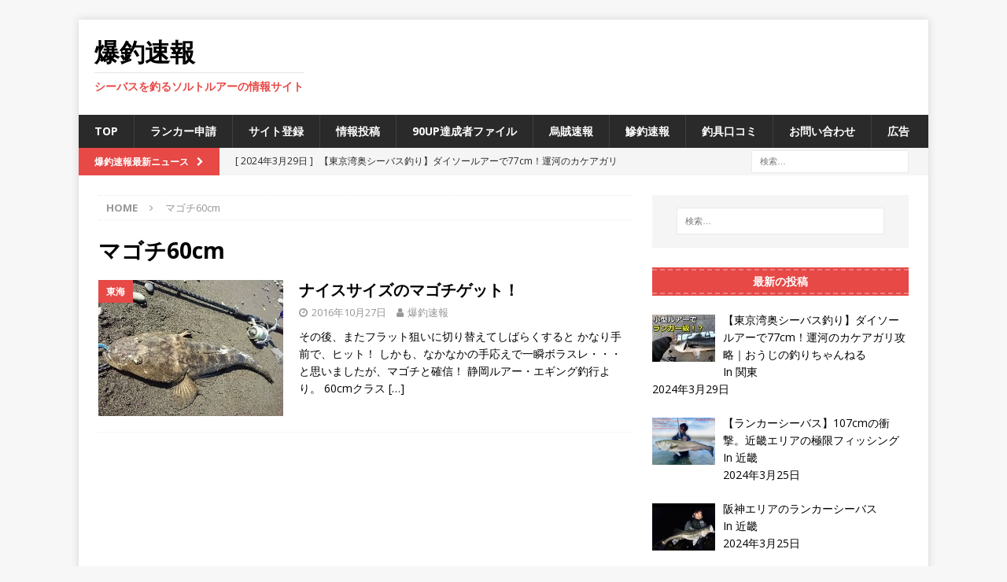

--- FILE ---
content_type: text/html; charset=UTF-8
request_url: https://www.bakusoku.com/tag/%E3%83%9E%E3%82%B4%E3%83%8160cm
body_size: 19262
content:
<!DOCTYPE html>
<html class="no-js mh-one-sb" dir="ltr" lang="ja" prefix="og: https://ogp.me/ns#">
<head>
<meta charset="UTF-8">
<meta name="viewport" content="width=device-width, initial-scale=1.0">
<link rel="profile" href="http://gmpg.org/xfn/11" />
<title>マゴチ60cm - 爆釣速報</title>

		<!-- All in One SEO 4.5.9.1 - aioseo.com -->
		<meta name="robots" content="max-image-preview:large" />
		<link rel="canonical" href="https://www.bakusoku.com/tag/%E3%83%9E%E3%82%B4%E3%83%8160cm" />
		<meta name="generator" content="All in One SEO (AIOSEO) 4.5.9.1" />
		<script type="application/ld+json" class="aioseo-schema">
			{"@context":"https:\/\/schema.org","@graph":[{"@type":"BreadcrumbList","@id":"https:\/\/www.bakusoku.com\/tag\/%E3%83%9E%E3%82%B4%E3%83%8160cm#breadcrumblist","itemListElement":[{"@type":"ListItem","@id":"https:\/\/www.bakusoku.com\/#listItem","position":1,"name":"\u5bb6","item":"https:\/\/www.bakusoku.com\/","nextItem":"https:\/\/www.bakusoku.com\/tag\/%e3%83%9e%e3%82%b4%e3%83%8160cm#listItem"},{"@type":"ListItem","@id":"https:\/\/www.bakusoku.com\/tag\/%e3%83%9e%e3%82%b4%e3%83%8160cm#listItem","position":2,"name":"\u30de\u30b4\u30c160cm","previousItem":"https:\/\/www.bakusoku.com\/#listItem"}]},{"@type":"CollectionPage","@id":"https:\/\/www.bakusoku.com\/tag\/%E3%83%9E%E3%82%B4%E3%83%8160cm#collectionpage","url":"https:\/\/www.bakusoku.com\/tag\/%E3%83%9E%E3%82%B4%E3%83%8160cm","name":"\u30de\u30b4\u30c160cm - \u7206\u91e3\u901f\u5831","inLanguage":"ja","isPartOf":{"@id":"https:\/\/www.bakusoku.com\/#website"},"breadcrumb":{"@id":"https:\/\/www.bakusoku.com\/tag\/%E3%83%9E%E3%82%B4%E3%83%8160cm#breadcrumblist"}},{"@type":"Organization","@id":"https:\/\/www.bakusoku.com\/#organization","name":"\u7206\u91e3\u901f\u5831","url":"https:\/\/www.bakusoku.com\/"},{"@type":"WebSite","@id":"https:\/\/www.bakusoku.com\/#website","url":"https:\/\/www.bakusoku.com\/","name":"\u7206\u91e3\u901f\u5831","description":"\u30b7\u30fc\u30d0\u30b9\u3092\u91e3\u308b\u30bd\u30eb\u30c8\u30eb\u30a2\u30fc\u306e\u60c5\u5831\u30b5\u30a4\u30c8","inLanguage":"ja","publisher":{"@id":"https:\/\/www.bakusoku.com\/#organization"}}]}
		</script>
		<!-- All in One SEO -->

<link rel='dns-prefetch' href='//secure.gravatar.com' />
<link rel='dns-prefetch' href='//stats.wp.com' />
<link rel='dns-prefetch' href='//fonts.googleapis.com' />
<link rel='dns-prefetch' href='//v0.wordpress.com' />
<link rel="alternate" type="application/rss+xml" title="爆釣速報 &raquo; フィード" href="https://www.bakusoku.com/feed" />
<link rel="alternate" type="application/rss+xml" title="爆釣速報 &raquo; コメントフィード" href="https://www.bakusoku.com/comments/feed" />
<link rel="alternate" type="application/rss+xml" title="爆釣速報 &raquo; マゴチ60cm タグのフィード" href="https://www.bakusoku.com/tag/%e3%83%9e%e3%82%b4%e3%83%8160cm/feed" />
		<!-- This site uses the Google Analytics by MonsterInsights plugin v9.11.1 - Using Analytics tracking - https://www.monsterinsights.com/ -->
							<script src="//www.googletagmanager.com/gtag/js?id=G-4NNFFHEQ8Q"  data-cfasync="false" data-wpfc-render="false" type="text/javascript" async></script>
			<script data-cfasync="false" data-wpfc-render="false" type="text/javascript">
				var mi_version = '9.11.1';
				var mi_track_user = true;
				var mi_no_track_reason = '';
								var MonsterInsightsDefaultLocations = {"page_location":"https:\/\/www.bakusoku.com\/tag\/%E3%83%9E%E3%82%B4%E3%83%8160cm\/"};
								if ( typeof MonsterInsightsPrivacyGuardFilter === 'function' ) {
					var MonsterInsightsLocations = (typeof MonsterInsightsExcludeQuery === 'object') ? MonsterInsightsPrivacyGuardFilter( MonsterInsightsExcludeQuery ) : MonsterInsightsPrivacyGuardFilter( MonsterInsightsDefaultLocations );
				} else {
					var MonsterInsightsLocations = (typeof MonsterInsightsExcludeQuery === 'object') ? MonsterInsightsExcludeQuery : MonsterInsightsDefaultLocations;
				}

								var disableStrs = [
										'ga-disable-G-4NNFFHEQ8Q',
									];

				/* Function to detect opted out users */
				function __gtagTrackerIsOptedOut() {
					for (var index = 0; index < disableStrs.length; index++) {
						if (document.cookie.indexOf(disableStrs[index] + '=true') > -1) {
							return true;
						}
					}

					return false;
				}

				/* Disable tracking if the opt-out cookie exists. */
				if (__gtagTrackerIsOptedOut()) {
					for (var index = 0; index < disableStrs.length; index++) {
						window[disableStrs[index]] = true;
					}
				}

				/* Opt-out function */
				function __gtagTrackerOptout() {
					for (var index = 0; index < disableStrs.length; index++) {
						document.cookie = disableStrs[index] + '=true; expires=Thu, 31 Dec 2099 23:59:59 UTC; path=/';
						window[disableStrs[index]] = true;
					}
				}

				if ('undefined' === typeof gaOptout) {
					function gaOptout() {
						__gtagTrackerOptout();
					}
				}
								window.dataLayer = window.dataLayer || [];

				window.MonsterInsightsDualTracker = {
					helpers: {},
					trackers: {},
				};
				if (mi_track_user) {
					function __gtagDataLayer() {
						dataLayer.push(arguments);
					}

					function __gtagTracker(type, name, parameters) {
						if (!parameters) {
							parameters = {};
						}

						if (parameters.send_to) {
							__gtagDataLayer.apply(null, arguments);
							return;
						}

						if (type === 'event') {
														parameters.send_to = monsterinsights_frontend.v4_id;
							var hookName = name;
							if (typeof parameters['event_category'] !== 'undefined') {
								hookName = parameters['event_category'] + ':' + name;
							}

							if (typeof MonsterInsightsDualTracker.trackers[hookName] !== 'undefined') {
								MonsterInsightsDualTracker.trackers[hookName](parameters);
							} else {
								__gtagDataLayer('event', name, parameters);
							}
							
						} else {
							__gtagDataLayer.apply(null, arguments);
						}
					}

					__gtagTracker('js', new Date());
					__gtagTracker('set', {
						'developer_id.dZGIzZG': true,
											});
					if ( MonsterInsightsLocations.page_location ) {
						__gtagTracker('set', MonsterInsightsLocations);
					}
										__gtagTracker('config', 'G-4NNFFHEQ8Q', {"forceSSL":"true","link_attribution":"true"} );
										window.gtag = __gtagTracker;										(function () {
						/* https://developers.google.com/analytics/devguides/collection/analyticsjs/ */
						/* ga and __gaTracker compatibility shim. */
						var noopfn = function () {
							return null;
						};
						var newtracker = function () {
							return new Tracker();
						};
						var Tracker = function () {
							return null;
						};
						var p = Tracker.prototype;
						p.get = noopfn;
						p.set = noopfn;
						p.send = function () {
							var args = Array.prototype.slice.call(arguments);
							args.unshift('send');
							__gaTracker.apply(null, args);
						};
						var __gaTracker = function () {
							var len = arguments.length;
							if (len === 0) {
								return;
							}
							var f = arguments[len - 1];
							if (typeof f !== 'object' || f === null || typeof f.hitCallback !== 'function') {
								if ('send' === arguments[0]) {
									var hitConverted, hitObject = false, action;
									if ('event' === arguments[1]) {
										if ('undefined' !== typeof arguments[3]) {
											hitObject = {
												'eventAction': arguments[3],
												'eventCategory': arguments[2],
												'eventLabel': arguments[4],
												'value': arguments[5] ? arguments[5] : 1,
											}
										}
									}
									if ('pageview' === arguments[1]) {
										if ('undefined' !== typeof arguments[2]) {
											hitObject = {
												'eventAction': 'page_view',
												'page_path': arguments[2],
											}
										}
									}
									if (typeof arguments[2] === 'object') {
										hitObject = arguments[2];
									}
									if (typeof arguments[5] === 'object') {
										Object.assign(hitObject, arguments[5]);
									}
									if ('undefined' !== typeof arguments[1].hitType) {
										hitObject = arguments[1];
										if ('pageview' === hitObject.hitType) {
											hitObject.eventAction = 'page_view';
										}
									}
									if (hitObject) {
										action = 'timing' === arguments[1].hitType ? 'timing_complete' : hitObject.eventAction;
										hitConverted = mapArgs(hitObject);
										__gtagTracker('event', action, hitConverted);
									}
								}
								return;
							}

							function mapArgs(args) {
								var arg, hit = {};
								var gaMap = {
									'eventCategory': 'event_category',
									'eventAction': 'event_action',
									'eventLabel': 'event_label',
									'eventValue': 'event_value',
									'nonInteraction': 'non_interaction',
									'timingCategory': 'event_category',
									'timingVar': 'name',
									'timingValue': 'value',
									'timingLabel': 'event_label',
									'page': 'page_path',
									'location': 'page_location',
									'title': 'page_title',
									'referrer' : 'page_referrer',
								};
								for (arg in args) {
																		if (!(!args.hasOwnProperty(arg) || !gaMap.hasOwnProperty(arg))) {
										hit[gaMap[arg]] = args[arg];
									} else {
										hit[arg] = args[arg];
									}
								}
								return hit;
							}

							try {
								f.hitCallback();
							} catch (ex) {
							}
						};
						__gaTracker.create = newtracker;
						__gaTracker.getByName = newtracker;
						__gaTracker.getAll = function () {
							return [];
						};
						__gaTracker.remove = noopfn;
						__gaTracker.loaded = true;
						window['__gaTracker'] = __gaTracker;
					})();
									} else {
										console.log("");
					(function () {
						function __gtagTracker() {
							return null;
						}

						window['__gtagTracker'] = __gtagTracker;
						window['gtag'] = __gtagTracker;
					})();
									}
			</script>
							<!-- / Google Analytics by MonsterInsights -->
		<script type="text/javascript">
/* <![CDATA[ */
window._wpemojiSettings = {"baseUrl":"https:\/\/s.w.org\/images\/core\/emoji\/14.0.0\/72x72\/","ext":".png","svgUrl":"https:\/\/s.w.org\/images\/core\/emoji\/14.0.0\/svg\/","svgExt":".svg","source":{"concatemoji":"https:\/\/www.bakusoku.com\/wp-includes\/js\/wp-emoji-release.min.js?ver=6.4.7"}};
/*! This file is auto-generated */
!function(i,n){var o,s,e;function c(e){try{var t={supportTests:e,timestamp:(new Date).valueOf()};sessionStorage.setItem(o,JSON.stringify(t))}catch(e){}}function p(e,t,n){e.clearRect(0,0,e.canvas.width,e.canvas.height),e.fillText(t,0,0);var t=new Uint32Array(e.getImageData(0,0,e.canvas.width,e.canvas.height).data),r=(e.clearRect(0,0,e.canvas.width,e.canvas.height),e.fillText(n,0,0),new Uint32Array(e.getImageData(0,0,e.canvas.width,e.canvas.height).data));return t.every(function(e,t){return e===r[t]})}function u(e,t,n){switch(t){case"flag":return n(e,"\ud83c\udff3\ufe0f\u200d\u26a7\ufe0f","\ud83c\udff3\ufe0f\u200b\u26a7\ufe0f")?!1:!n(e,"\ud83c\uddfa\ud83c\uddf3","\ud83c\uddfa\u200b\ud83c\uddf3")&&!n(e,"\ud83c\udff4\udb40\udc67\udb40\udc62\udb40\udc65\udb40\udc6e\udb40\udc67\udb40\udc7f","\ud83c\udff4\u200b\udb40\udc67\u200b\udb40\udc62\u200b\udb40\udc65\u200b\udb40\udc6e\u200b\udb40\udc67\u200b\udb40\udc7f");case"emoji":return!n(e,"\ud83e\udef1\ud83c\udffb\u200d\ud83e\udef2\ud83c\udfff","\ud83e\udef1\ud83c\udffb\u200b\ud83e\udef2\ud83c\udfff")}return!1}function f(e,t,n){var r="undefined"!=typeof WorkerGlobalScope&&self instanceof WorkerGlobalScope?new OffscreenCanvas(300,150):i.createElement("canvas"),a=r.getContext("2d",{willReadFrequently:!0}),o=(a.textBaseline="top",a.font="600 32px Arial",{});return e.forEach(function(e){o[e]=t(a,e,n)}),o}function t(e){var t=i.createElement("script");t.src=e,t.defer=!0,i.head.appendChild(t)}"undefined"!=typeof Promise&&(o="wpEmojiSettingsSupports",s=["flag","emoji"],n.supports={everything:!0,everythingExceptFlag:!0},e=new Promise(function(e){i.addEventListener("DOMContentLoaded",e,{once:!0})}),new Promise(function(t){var n=function(){try{var e=JSON.parse(sessionStorage.getItem(o));if("object"==typeof e&&"number"==typeof e.timestamp&&(new Date).valueOf()<e.timestamp+604800&&"object"==typeof e.supportTests)return e.supportTests}catch(e){}return null}();if(!n){if("undefined"!=typeof Worker&&"undefined"!=typeof OffscreenCanvas&&"undefined"!=typeof URL&&URL.createObjectURL&&"undefined"!=typeof Blob)try{var e="postMessage("+f.toString()+"("+[JSON.stringify(s),u.toString(),p.toString()].join(",")+"));",r=new Blob([e],{type:"text/javascript"}),a=new Worker(URL.createObjectURL(r),{name:"wpTestEmojiSupports"});return void(a.onmessage=function(e){c(n=e.data),a.terminate(),t(n)})}catch(e){}c(n=f(s,u,p))}t(n)}).then(function(e){for(var t in e)n.supports[t]=e[t],n.supports.everything=n.supports.everything&&n.supports[t],"flag"!==t&&(n.supports.everythingExceptFlag=n.supports.everythingExceptFlag&&n.supports[t]);n.supports.everythingExceptFlag=n.supports.everythingExceptFlag&&!n.supports.flag,n.DOMReady=!1,n.readyCallback=function(){n.DOMReady=!0}}).then(function(){return e}).then(function(){var e;n.supports.everything||(n.readyCallback(),(e=n.source||{}).concatemoji?t(e.concatemoji):e.wpemoji&&e.twemoji&&(t(e.twemoji),t(e.wpemoji)))}))}((window,document),window._wpemojiSettings);
/* ]]> */
</script>
<style id='wp-emoji-styles-inline-css' type='text/css'>

	img.wp-smiley, img.emoji {
		display: inline !important;
		border: none !important;
		box-shadow: none !important;
		height: 1em !important;
		width: 1em !important;
		margin: 0 0.07em !important;
		vertical-align: -0.1em !important;
		background: none !important;
		padding: 0 !important;
	}
</style>
<link rel='stylesheet' id='wp-block-library-css' href='https://www.bakusoku.com/wp-includes/css/dist/block-library/style.min.css?ver=6.4.7' type='text/css' media='all' />
<style id='wp-block-library-inline-css' type='text/css'>
.has-text-align-justify{text-align:justify;}
</style>
<link rel='stylesheet' id='mediaelement-css' href='https://www.bakusoku.com/wp-includes/js/mediaelement/mediaelementplayer-legacy.min.css?ver=4.2.17' type='text/css' media='all' />
<link rel='stylesheet' id='wp-mediaelement-css' href='https://www.bakusoku.com/wp-includes/js/mediaelement/wp-mediaelement.min.css?ver=6.4.7' type='text/css' media='all' />
<style id='jetpack-sharing-buttons-style-inline-css' type='text/css'>
.jetpack-sharing-buttons__services-list{display:flex;flex-direction:row;flex-wrap:wrap;gap:0;list-style-type:none;margin:5px;padding:0}.jetpack-sharing-buttons__services-list.has-small-icon-size{font-size:12px}.jetpack-sharing-buttons__services-list.has-normal-icon-size{font-size:16px}.jetpack-sharing-buttons__services-list.has-large-icon-size{font-size:24px}.jetpack-sharing-buttons__services-list.has-huge-icon-size{font-size:36px}@media print{.jetpack-sharing-buttons__services-list{display:none!important}}.editor-styles-wrapper .wp-block-jetpack-sharing-buttons{gap:0;padding-inline-start:0}ul.jetpack-sharing-buttons__services-list.has-background{padding:1.25em 2.375em}
</style>
<style id='classic-theme-styles-inline-css' type='text/css'>
/*! This file is auto-generated */
.wp-block-button__link{color:#fff;background-color:#32373c;border-radius:9999px;box-shadow:none;text-decoration:none;padding:calc(.667em + 2px) calc(1.333em + 2px);font-size:1.125em}.wp-block-file__button{background:#32373c;color:#fff;text-decoration:none}
</style>
<style id='global-styles-inline-css' type='text/css'>
body{--wp--preset--color--black: #000000;--wp--preset--color--cyan-bluish-gray: #abb8c3;--wp--preset--color--white: #ffffff;--wp--preset--color--pale-pink: #f78da7;--wp--preset--color--vivid-red: #cf2e2e;--wp--preset--color--luminous-vivid-orange: #ff6900;--wp--preset--color--luminous-vivid-amber: #fcb900;--wp--preset--color--light-green-cyan: #7bdcb5;--wp--preset--color--vivid-green-cyan: #00d084;--wp--preset--color--pale-cyan-blue: #8ed1fc;--wp--preset--color--vivid-cyan-blue: #0693e3;--wp--preset--color--vivid-purple: #9b51e0;--wp--preset--gradient--vivid-cyan-blue-to-vivid-purple: linear-gradient(135deg,rgba(6,147,227,1) 0%,rgb(155,81,224) 100%);--wp--preset--gradient--light-green-cyan-to-vivid-green-cyan: linear-gradient(135deg,rgb(122,220,180) 0%,rgb(0,208,130) 100%);--wp--preset--gradient--luminous-vivid-amber-to-luminous-vivid-orange: linear-gradient(135deg,rgba(252,185,0,1) 0%,rgba(255,105,0,1) 100%);--wp--preset--gradient--luminous-vivid-orange-to-vivid-red: linear-gradient(135deg,rgba(255,105,0,1) 0%,rgb(207,46,46) 100%);--wp--preset--gradient--very-light-gray-to-cyan-bluish-gray: linear-gradient(135deg,rgb(238,238,238) 0%,rgb(169,184,195) 100%);--wp--preset--gradient--cool-to-warm-spectrum: linear-gradient(135deg,rgb(74,234,220) 0%,rgb(151,120,209) 20%,rgb(207,42,186) 40%,rgb(238,44,130) 60%,rgb(251,105,98) 80%,rgb(254,248,76) 100%);--wp--preset--gradient--blush-light-purple: linear-gradient(135deg,rgb(255,206,236) 0%,rgb(152,150,240) 100%);--wp--preset--gradient--blush-bordeaux: linear-gradient(135deg,rgb(254,205,165) 0%,rgb(254,45,45) 50%,rgb(107,0,62) 100%);--wp--preset--gradient--luminous-dusk: linear-gradient(135deg,rgb(255,203,112) 0%,rgb(199,81,192) 50%,rgb(65,88,208) 100%);--wp--preset--gradient--pale-ocean: linear-gradient(135deg,rgb(255,245,203) 0%,rgb(182,227,212) 50%,rgb(51,167,181) 100%);--wp--preset--gradient--electric-grass: linear-gradient(135deg,rgb(202,248,128) 0%,rgb(113,206,126) 100%);--wp--preset--gradient--midnight: linear-gradient(135deg,rgb(2,3,129) 0%,rgb(40,116,252) 100%);--wp--preset--font-size--small: 13px;--wp--preset--font-size--medium: 20px;--wp--preset--font-size--large: 36px;--wp--preset--font-size--x-large: 42px;--wp--preset--spacing--20: 0.44rem;--wp--preset--spacing--30: 0.67rem;--wp--preset--spacing--40: 1rem;--wp--preset--spacing--50: 1.5rem;--wp--preset--spacing--60: 2.25rem;--wp--preset--spacing--70: 3.38rem;--wp--preset--spacing--80: 5.06rem;--wp--preset--shadow--natural: 6px 6px 9px rgba(0, 0, 0, 0.2);--wp--preset--shadow--deep: 12px 12px 50px rgba(0, 0, 0, 0.4);--wp--preset--shadow--sharp: 6px 6px 0px rgba(0, 0, 0, 0.2);--wp--preset--shadow--outlined: 6px 6px 0px -3px rgba(255, 255, 255, 1), 6px 6px rgba(0, 0, 0, 1);--wp--preset--shadow--crisp: 6px 6px 0px rgba(0, 0, 0, 1);}:where(.is-layout-flex){gap: 0.5em;}:where(.is-layout-grid){gap: 0.5em;}body .is-layout-flow > .alignleft{float: left;margin-inline-start: 0;margin-inline-end: 2em;}body .is-layout-flow > .alignright{float: right;margin-inline-start: 2em;margin-inline-end: 0;}body .is-layout-flow > .aligncenter{margin-left: auto !important;margin-right: auto !important;}body .is-layout-constrained > .alignleft{float: left;margin-inline-start: 0;margin-inline-end: 2em;}body .is-layout-constrained > .alignright{float: right;margin-inline-start: 2em;margin-inline-end: 0;}body .is-layout-constrained > .aligncenter{margin-left: auto !important;margin-right: auto !important;}body .is-layout-constrained > :where(:not(.alignleft):not(.alignright):not(.alignfull)){max-width: var(--wp--style--global--content-size);margin-left: auto !important;margin-right: auto !important;}body .is-layout-constrained > .alignwide{max-width: var(--wp--style--global--wide-size);}body .is-layout-flex{display: flex;}body .is-layout-flex{flex-wrap: wrap;align-items: center;}body .is-layout-flex > *{margin: 0;}body .is-layout-grid{display: grid;}body .is-layout-grid > *{margin: 0;}:where(.wp-block-columns.is-layout-flex){gap: 2em;}:where(.wp-block-columns.is-layout-grid){gap: 2em;}:where(.wp-block-post-template.is-layout-flex){gap: 1.25em;}:where(.wp-block-post-template.is-layout-grid){gap: 1.25em;}.has-black-color{color: var(--wp--preset--color--black) !important;}.has-cyan-bluish-gray-color{color: var(--wp--preset--color--cyan-bluish-gray) !important;}.has-white-color{color: var(--wp--preset--color--white) !important;}.has-pale-pink-color{color: var(--wp--preset--color--pale-pink) !important;}.has-vivid-red-color{color: var(--wp--preset--color--vivid-red) !important;}.has-luminous-vivid-orange-color{color: var(--wp--preset--color--luminous-vivid-orange) !important;}.has-luminous-vivid-amber-color{color: var(--wp--preset--color--luminous-vivid-amber) !important;}.has-light-green-cyan-color{color: var(--wp--preset--color--light-green-cyan) !important;}.has-vivid-green-cyan-color{color: var(--wp--preset--color--vivid-green-cyan) !important;}.has-pale-cyan-blue-color{color: var(--wp--preset--color--pale-cyan-blue) !important;}.has-vivid-cyan-blue-color{color: var(--wp--preset--color--vivid-cyan-blue) !important;}.has-vivid-purple-color{color: var(--wp--preset--color--vivid-purple) !important;}.has-black-background-color{background-color: var(--wp--preset--color--black) !important;}.has-cyan-bluish-gray-background-color{background-color: var(--wp--preset--color--cyan-bluish-gray) !important;}.has-white-background-color{background-color: var(--wp--preset--color--white) !important;}.has-pale-pink-background-color{background-color: var(--wp--preset--color--pale-pink) !important;}.has-vivid-red-background-color{background-color: var(--wp--preset--color--vivid-red) !important;}.has-luminous-vivid-orange-background-color{background-color: var(--wp--preset--color--luminous-vivid-orange) !important;}.has-luminous-vivid-amber-background-color{background-color: var(--wp--preset--color--luminous-vivid-amber) !important;}.has-light-green-cyan-background-color{background-color: var(--wp--preset--color--light-green-cyan) !important;}.has-vivid-green-cyan-background-color{background-color: var(--wp--preset--color--vivid-green-cyan) !important;}.has-pale-cyan-blue-background-color{background-color: var(--wp--preset--color--pale-cyan-blue) !important;}.has-vivid-cyan-blue-background-color{background-color: var(--wp--preset--color--vivid-cyan-blue) !important;}.has-vivid-purple-background-color{background-color: var(--wp--preset--color--vivid-purple) !important;}.has-black-border-color{border-color: var(--wp--preset--color--black) !important;}.has-cyan-bluish-gray-border-color{border-color: var(--wp--preset--color--cyan-bluish-gray) !important;}.has-white-border-color{border-color: var(--wp--preset--color--white) !important;}.has-pale-pink-border-color{border-color: var(--wp--preset--color--pale-pink) !important;}.has-vivid-red-border-color{border-color: var(--wp--preset--color--vivid-red) !important;}.has-luminous-vivid-orange-border-color{border-color: var(--wp--preset--color--luminous-vivid-orange) !important;}.has-luminous-vivid-amber-border-color{border-color: var(--wp--preset--color--luminous-vivid-amber) !important;}.has-light-green-cyan-border-color{border-color: var(--wp--preset--color--light-green-cyan) !important;}.has-vivid-green-cyan-border-color{border-color: var(--wp--preset--color--vivid-green-cyan) !important;}.has-pale-cyan-blue-border-color{border-color: var(--wp--preset--color--pale-cyan-blue) !important;}.has-vivid-cyan-blue-border-color{border-color: var(--wp--preset--color--vivid-cyan-blue) !important;}.has-vivid-purple-border-color{border-color: var(--wp--preset--color--vivid-purple) !important;}.has-vivid-cyan-blue-to-vivid-purple-gradient-background{background: var(--wp--preset--gradient--vivid-cyan-blue-to-vivid-purple) !important;}.has-light-green-cyan-to-vivid-green-cyan-gradient-background{background: var(--wp--preset--gradient--light-green-cyan-to-vivid-green-cyan) !important;}.has-luminous-vivid-amber-to-luminous-vivid-orange-gradient-background{background: var(--wp--preset--gradient--luminous-vivid-amber-to-luminous-vivid-orange) !important;}.has-luminous-vivid-orange-to-vivid-red-gradient-background{background: var(--wp--preset--gradient--luminous-vivid-orange-to-vivid-red) !important;}.has-very-light-gray-to-cyan-bluish-gray-gradient-background{background: var(--wp--preset--gradient--very-light-gray-to-cyan-bluish-gray) !important;}.has-cool-to-warm-spectrum-gradient-background{background: var(--wp--preset--gradient--cool-to-warm-spectrum) !important;}.has-blush-light-purple-gradient-background{background: var(--wp--preset--gradient--blush-light-purple) !important;}.has-blush-bordeaux-gradient-background{background: var(--wp--preset--gradient--blush-bordeaux) !important;}.has-luminous-dusk-gradient-background{background: var(--wp--preset--gradient--luminous-dusk) !important;}.has-pale-ocean-gradient-background{background: var(--wp--preset--gradient--pale-ocean) !important;}.has-electric-grass-gradient-background{background: var(--wp--preset--gradient--electric-grass) !important;}.has-midnight-gradient-background{background: var(--wp--preset--gradient--midnight) !important;}.has-small-font-size{font-size: var(--wp--preset--font-size--small) !important;}.has-medium-font-size{font-size: var(--wp--preset--font-size--medium) !important;}.has-large-font-size{font-size: var(--wp--preset--font-size--large) !important;}.has-x-large-font-size{font-size: var(--wp--preset--font-size--x-large) !important;}
.wp-block-navigation a:where(:not(.wp-element-button)){color: inherit;}
:where(.wp-block-post-template.is-layout-flex){gap: 1.25em;}:where(.wp-block-post-template.is-layout-grid){gap: 1.25em;}
:where(.wp-block-columns.is-layout-flex){gap: 2em;}:where(.wp-block-columns.is-layout-grid){gap: 2em;}
.wp-block-pullquote{font-size: 1.5em;line-height: 1.6;}
</style>
<link rel='stylesheet' id='contact-form-7-css' href='https://www.bakusoku.com/wp-content/plugins/contact-form-7/includes/css/styles.css?ver=5.9.3' type='text/css' media='all' />
<link rel='stylesheet' id='ditty-news-ticker-font-css' href='https://www.bakusoku.com/wp-content/plugins/ditty-news-ticker/legacy/inc/static/libs/fontastic/styles.css?ver=3.1.31' type='text/css' media='all' />
<link rel='stylesheet' id='ditty-news-ticker-css' href='https://www.bakusoku.com/wp-content/plugins/ditty-news-ticker/legacy/inc/static/css/style.css?ver=3.1.31' type='text/css' media='all' />
<link rel='stylesheet' id='ditty-displays-css' href='https://www.bakusoku.com/wp-content/plugins/ditty-news-ticker/build/dittyDisplays.css?ver=3.1.31' type='text/css' media='all' />
<link rel='stylesheet' id='ditty-fontawesome-css' href='https://www.bakusoku.com/wp-content/plugins/ditty-news-ticker/includes/libs/fontawesome-6.4.0/css/all.css?ver=6.4.0' type='text/css' media='' />
<link rel='stylesheet' id='wordpress-popular-posts-css-css' href='https://www.bakusoku.com/wp-content/plugins/wordpress-popular-posts/assets/css/wpp.css?ver=6.4.2' type='text/css' media='all' />
<link rel='stylesheet' id='mh-magazine-css' href='https://www.bakusoku.com/wp-content/themes/mh-magazine/style.css?ver=3.9.1' type='text/css' media='all' />
<link rel='stylesheet' id='mh-font-awesome-css' href='https://www.bakusoku.com/wp-content/themes/mh-magazine/includes/font-awesome.min.css' type='text/css' media='all' />
<link rel='stylesheet' id='mh-google-fonts-css' href='https://fonts.googleapis.com/css?family=Open+Sans:300,400,400italic,600,700' type='text/css' media='all' />
<link rel='stylesheet' id='recent-posts-widget-with-thumbnails-public-style-css' href='https://www.bakusoku.com/wp-content/plugins/recent-posts-widget-with-thumbnails/public.css?ver=7.1.1' type='text/css' media='all' />
<link rel='stylesheet' id='tablepress-default-css' href='https://www.bakusoku.com/wp-content/plugins/tablepress/css/build/default.css?ver=2.2.5' type='text/css' media='all' />
<link rel='stylesheet' id='jetpack_css-css' href='https://www.bakusoku.com/wp-content/plugins/jetpack/css/jetpack.css?ver=13.2.3' type='text/css' media='all' />
<script type="text/javascript" src="https://www.bakusoku.com/wp-content/plugins/google-analytics-for-wordpress/assets/js/frontend-gtag.min.js?ver=9.11.1" id="monsterinsights-frontend-script-js" async="async" data-wp-strategy="async"></script>
<script data-cfasync="false" data-wpfc-render="false" type="text/javascript" id='monsterinsights-frontend-script-js-extra'>/* <![CDATA[ */
var monsterinsights_frontend = {"js_events_tracking":"true","download_extensions":"doc,pdf,ppt,zip,xls,docx,pptx,xlsx","inbound_paths":"[{\"path\":\"\\\/go\\\/\",\"label\":\"affiliate\"},{\"path\":\"\\\/recommend\\\/\",\"label\":\"affiliate\"}]","home_url":"https:\/\/www.bakusoku.com","hash_tracking":"false","v4_id":"G-4NNFFHEQ8Q"};/* ]]> */
</script>
<script type="text/javascript" src="https://www.bakusoku.com/wp-includes/js/jquery/jquery.min.js?ver=3.7.1" id="jquery-core-js"></script>
<script type="text/javascript" src="https://www.bakusoku.com/wp-includes/js/jquery/jquery-migrate.min.js?ver=3.4.1" id="jquery-migrate-js"></script>
<script type="text/javascript" id="jquery-js-after">
/* <![CDATA[ */
jQuery(document).ready(function() {
	jQuery(".7cc59dde3ea1eb6900fd649b0df1af16").click(function() {
		jQuery.post(
			"https://www.bakusoku.com/wp-admin/admin-ajax.php", {
				"action": "quick_adsense_onpost_ad_click",
				"quick_adsense_onpost_ad_index": jQuery(this).attr("data-index"),
				"quick_adsense_nonce": "7084859358",
			}, function(response) { }
		);
	});
});
/* ]]> */
</script>
<script type="application/json" id="wpp-json">

{"sampling_active":0,"sampling_rate":100,"ajax_url":"https:\/\/www.bakusoku.com\/wp-json\/wordpress-popular-posts\/v1\/popular-posts","api_url":"https:\/\/www.bakusoku.com\/wp-json\/wordpress-popular-posts","ID":0,"token":"7ddaae4ba2","lang":0,"debug":0}

</script>
<script type="text/javascript" src="https://www.bakusoku.com/wp-content/plugins/wordpress-popular-posts/assets/js/wpp.min.js?ver=6.4.2" id="wpp-js-js"></script>
<script type="text/javascript" src="https://www.bakusoku.com/wp-content/themes/mh-magazine/js/scripts.js?ver=3.9.1" id="mh-scripts-js"></script>
<link rel="https://api.w.org/" href="https://www.bakusoku.com/wp-json/" /><link rel="alternate" type="application/json" href="https://www.bakusoku.com/wp-json/wp/v2/tags/448" /><link rel="EditURI" type="application/rsd+xml" title="RSD" href="https://www.bakusoku.com/xmlrpc.php?rsd" />
<meta name="generator" content="WordPress 6.4.7" />
<!-- This site is powered by Tweet, Like, Plusone and Share Plugin - http://techxt.com/tweet-like-google-1-and-share-plugin-wordpress/ -->
		<meta property="og:type" content="article" />
		<meta property="og:title" content="爆釣速報" />
		<meta property="og:url" content="https://www.bakusoku.com" />
		<meta property="og:description" content="シーバスを釣るソルトルアーの情報サイト" />
		<meta property="og:site_name" content="爆釣速報" />
		<!--[if lt IE 9]>
	  <script src="//html5shim.googlecode.com/svn/trunk/html5.js"></script>
	<![endif]-->
			<style type="text/css">div.socialicons{float:left;display:block;margin-right: 10px;line-height: 1;padding-bottom:10px;}div.socialiconsv{line-height: 1;}div.socialiconsv p{line-height: 1;display:none;}div.socialicons p{margin-bottom: 0px !important;margin-top: 0px !important;padding-bottom: 0px !important;padding-top: 0px !important;}div.social4iv{background: none repeat scroll 0 0 #FFFFFF;border: 1px solid #aaa;border-radius: 3px 3px 3px 3px;box-shadow: 3px 3px 3px #DDDDDD;padding: 3px;position: fixed;text-align: center;top: 55px;width: 76px;display:none;}div.socialiconsv{padding-bottom: 5px;}</style>
<script type="text/javascript" src="https://platform.twitter.com/widgets.js"></script><script async defer crossorigin="anonymous" src="//connect.facebook.net/ja_JP/sdk.js#xfbml=1&version=v4.0"></script><script type="text/javascript" src="https://apis.google.com/js/plusone.js"></script><script type="text/javascript" src="https://platform.linkedin.com/in.js"></script>	<style>img#wpstats{display:none}</style>
		            <style id="wpp-loading-animation-styles">@-webkit-keyframes bgslide{from{background-position-x:0}to{background-position-x:-200%}}@keyframes bgslide{from{background-position-x:0}to{background-position-x:-200%}}.wpp-widget-placeholder,.wpp-widget-block-placeholder,.wpp-shortcode-placeholder{margin:0 auto;width:60px;height:3px;background:#dd3737;background:linear-gradient(90deg,#dd3737 0%,#571313 10%,#dd3737 100%);background-size:200% auto;border-radius:3px;-webkit-animation:bgslide 1s infinite linear;animation:bgslide 1s infinite linear}</style>
            <style type="text/css">.mh-custom-posts-xl-title { white-space: nowrap; text-overflow: ellipsis; overflow: hidden; }</style>
<!--[if lt IE 9]>
<script src="https://www.bakusoku.com/wp-content/themes/mh-magazine/js/css3-mediaqueries.js"></script>
<![endif]-->
<style type="text/css" id="custom-background-css">
body.custom-background { background-image: url("https://www.bakusoku.sakura.ne.jp/seabass/wp-content/uploads/2017/03/img185.gif"); background-position: left top; background-size: cover; background-repeat: no-repeat; background-attachment: fixed; }
</style>
	<link rel="icon" href="https://www.bakusoku.com/wp-content/uploads/2017/01/cropped-baku-32x32.jpg" sizes="32x32" />
<link rel="icon" href="https://www.bakusoku.com/wp-content/uploads/2017/01/cropped-baku-192x192.jpg" sizes="192x192" />
<link rel="apple-touch-icon" href="https://www.bakusoku.com/wp-content/uploads/2017/01/cropped-baku-180x180.jpg" />
<meta name="msapplication-TileImage" content="https://www.bakusoku.com/wp-content/uploads/2017/01/cropped-baku-270x270.jpg" />
<style id="sccss">.cstmreba {
	width: 98%;
	height:auto;
	margin:36px 0;
	font-family:'Lucida Grande','Hiragino Kaku Gothic ProN',Helvetica, Meiryo, sans-serif;
	line-height: 1.5;
	word-wrap: break-word;
	box-sizing: border-box;
	display: block;
}
.cstmreba a {
	transition: 0.8s ;
	color:#285EFF; /* テキストリンクカラー */
}
.cstmreba a:hover {
	color:#FFCA28; /* テキストリンクカラー(マウスオーバー時) */
}
.booklink-box, .kaerebalink-box, .tomarebalink-box {
	width: 100%;
	background-color: #fff;  /* 全体の背景カラー */
	overflow: hidden;
	border-radius: 0px;
	box-sizing: border-box;
	padding: 12px 8px;
}
/* サムネイル画像ボックス */
.booklink-image,
.kaerebalink-image,
.tomarebalink-image {
	width:150px;
	float:left;
	margin:0 14px 0 0;
	text-align: center;
}
.booklink-image a,
.kaerebalink-image a,
.tomarebalink-image a {
	width:100%;
	display:block;
}
.booklink-image a:hover,
.kaerebalink-image a:hover,
.tomarebalink-image a:hover {
	transform: scale(1.1);

}
/* サムネイル画像 */
.booklink-image a img, .kaerebalink-image a img, .tomarebalink-image a img {
	margin:0 ;
	padding: 0;
	text-align:center;
}
.booklink-info, .kaerebalink-info, .tomarebalink-info {
	overflow:hidden;
	line-height:170%;
	color: #333;
}
/* infoボックス内リンク下線非表示 */
.booklink-info a,
.kaerebalink-info a,
.tomarebalink-info a {
	text-decoration: none;	
}
/* 作品・商品・ホテル名 リンク */
.booklink-name>a,
.kaerebalink-name>a,
.tomarebalink-name>a {
	border-bottom: 1px dotted ;
	font-size:16px;
}
/* powered by */
.booklink-powered-date,
.kaerebalink-powered-date,
.tomarebalink-powered-date {
	font-size:10px;
	line-height:150%;
}
.booklink-powered-date a,
.kaerebalink-powered-date a,
.tomarebalink-powered-date a {
	border-bottom: 1px dotted ;
	color: #333;
}
.booklink-powered-date a:hover,
.kaerebalink-powered-date a:hover,
.tomarebalink-powered-date a:hover {
	color:#333;
}
/* 著者・住所 */
.booklink-detail, .kaerebalink-detail, .tomarebalink-address {
	font-size:12px;
}
.kaerebalink-link1 img, .booklink-link2 img, .tomarebalink-link1 img {
	display:none !important;
}
.kaerebalink-link1, .booklink-link2, .tomarebalink-link1 {
	display: inline-block;
	width: 100%;
	margin-top: 5px;
}
.booklink-link2>div, 
.kaerebalink-link1>div, 
.tomarebalink-link1>div {
	float:left;
	width:31%;
	min-width:125px;
	margin:0.5% 1%;
}
/***** ボタンデザインここから ******/
.booklink-link2 a, 
.kaerebalink-link1 a,
.tomarebalink-link1 a {
	width: 100%;
	display: inline-block;
	text-align: center;
	box-sizing: border-box;
	font-size: 13px;
	font-weight: bold;
	line-height: 180%;
	padding:3% 1%;
	margin: 1px 0;
	border-radius: 4px;
	box-shadow: 0 2px 0 #ccc;
	background: -moz-linear-gradient(top,#fafafa,#EEE);
	background: -webkit-gradient(linear, left top, left bottom, from(#fafafa), to(#eee));
}
.booklink-link2 a:hover,
.kaerebalink-link1 a:hover,
.tomarebalink-link1 a:hover {
	text-decoration: underline;
	transform: scale(1.1);
}
/* トマレバ */
.tomarebalink-link1 .shoplinkrakuten a { color: #76ae25; }/* 楽天トラベル */
.tomarebalink-link1 .shoplinkjalan a { color: #ff7a15; }/* じゃらん */
.tomarebalink-link1 .shoplinkjtb a { color: #c81528; }/* JTB */
.tomarebalink-link1 .shoplinkknt a { color: #0b499d; }/* KNT */
.tomarebalink-link1 .shoplinkikyu a { color: #bf9500; }/* 一休 */
.tomarebalink-link1 .shoplinkrurubu a { color: #000066; }/* るるぶ */
.tomarebalink-link1 .shoplinkyahoo a { color: #ff0033; }/* Yahoo!トラベル */
/* カエレバ */
.kaerebalink-link1 .shoplinkyahoo a {color:#ff0033;} /* Yahoo!ショッピング */
.kaerebalink-link1 .shoplinkbellemaison a { color:#84be24 ; }	/* ベルメゾン */
.kaerebalink-link1 .shoplinkcecile a { color:#8d124b; } /* セシール */ 
.kaerebalink-link1 .shoplinkkakakucom a {color:#314995;} /* 価格コム */
/* ヨメレバ */
.booklink-link2 .shoplinkkindle a { color:#007dcd;} /* Kindle */
.booklink-link2 .shoplinkrakukobo a{ color:#d50000; } /* 楽天kobo */
.booklink-link2  .shoplinkbk1 a { color:#0085cd; } /* honto */
.booklink-link2 .shoplinkehon a { color:#2a2c6d; } /* ehon */
.booklink-link2 .shoplinkkino a { color:#003e92; } /* 紀伊國屋書店 */
.booklink-link2 .shoplinktoshokan a { color:#333333; } /* 図書館 */
/* カエレバ・ヨメレバ共通 */
.kaerebalink-link1 .shoplinkamazon a, 
.booklink-link2 .shoplinkamazon a { color:#FF9901; } /* Amazon */
.kaerebalink-link1 .shoplinkrakuten a , 
.booklink-link2 .shoplinkrakuten a { color: #c20004; } /* 楽天 */
.kaerebalink-link1 .shoplinkseven a, 
.booklink-link2 .shoplinkseven a { color:#225496;} /* 7net */
/***** ボタンデザインここまで ******/
.booklink-footer {
	clear:both;
}
/***  解像度480px以下のスタイル ***/
@media screen and (max-width:480px){
.booklink-image,
.kaerebalink-image,
.tomarebalink-image {
	width:100%;
	float:none;
}
.booklink-link2>div, 
.kaerebalink-link1>div, 
.tomarebalink-link1>div {
	width: 49%;
	margin: 0.5%;
}
.booklink-info,
.kaerebalink-info,
.tomarebalink-info {
	text-align:center;
	padding-bottom: 1px;
}
}

span.entry-meta-comments {
    display: none;
}</style><style id="wpforms-css-vars-root">
				:root {
					--wpforms-field-border-radius: 3px;
--wpforms-field-background-color: #ffffff;
--wpforms-field-border-color: rgba( 0, 0, 0, 0.25 );
--wpforms-field-text-color: rgba( 0, 0, 0, 0.7 );
--wpforms-label-color: rgba( 0, 0, 0, 0.85 );
--wpforms-label-sublabel-color: rgba( 0, 0, 0, 0.55 );
--wpforms-label-error-color: #d63637;
--wpforms-button-border-radius: 3px;
--wpforms-button-background-color: #066aab;
--wpforms-button-text-color: #ffffff;
--wpforms-page-break-color: #066aab;
--wpforms-field-size-input-height: 43px;
--wpforms-field-size-input-spacing: 15px;
--wpforms-field-size-font-size: 16px;
--wpforms-field-size-line-height: 19px;
--wpforms-field-size-padding-h: 14px;
--wpforms-field-size-checkbox-size: 16px;
--wpforms-field-size-sublabel-spacing: 5px;
--wpforms-field-size-icon-size: 1;
--wpforms-label-size-font-size: 16px;
--wpforms-label-size-line-height: 19px;
--wpforms-label-size-sublabel-font-size: 14px;
--wpforms-label-size-sublabel-line-height: 17px;
--wpforms-button-size-font-size: 17px;
--wpforms-button-size-height: 41px;
--wpforms-button-size-padding-h: 15px;
--wpforms-button-size-margin-top: 10px;

				}
			</style></head>
<body id="mh-mobile" class="archive tag tag-60cm tag-448 custom-background mh-boxed-layout mh-right-sb mh-loop-layout1 mh-widget-layout6" itemscope="itemscope" itemtype="https://schema.org/WebPage">
<div class="mh-container mh-container-outer">
<div class="mh-header-nav-mobile clearfix"></div>
<header class="mh-header" itemscope="itemscope" itemtype="https://schema.org/WPHeader">
	<div class="mh-container mh-container-inner clearfix">
		<div class="mh-custom-header clearfix">
<div class="mh-header-columns mh-row clearfix">
<div class="mh-col-1-1 mh-site-identity">
<div class="mh-site-logo" role="banner" itemscope="itemscope" itemtype="https://schema.org/Brand">
<div class="mh-header-text">
<a class="mh-header-text-link" href="https://www.bakusoku.com/" title="爆釣速報" rel="home">
<h2 class="mh-header-title">爆釣速報</h2>
<h3 class="mh-header-tagline">シーバスを釣るソルトルアーの情報サイト</h3>
</a>
</div>
</div>
</div>
</div>
</div>
	</div>
	<div class="mh-main-nav-wrap">
		<nav class="mh-navigation mh-main-nav mh-container mh-container-inner clearfix" itemscope="itemscope" itemtype="https://schema.org/SiteNavigationElement">
			<div class="menu-%e7%88%86%e9%87%a3%e9%80%9f%e5%a0%b1-information-container"><ul id="menu-%e7%88%86%e9%87%a3%e9%80%9f%e5%a0%b1-information" class="menu"><li id="menu-item-41" class="menu-item menu-item-type-post_type menu-item-object-page menu-item-home menu-item-41"><a href="https://www.bakusoku.com/">TOP</a></li>
<li id="menu-item-2446" class="menu-item menu-item-type-post_type menu-item-object-page menu-item-2446"><a href="https://www.bakusoku.com/runker">ランカー申請</a></li>
<li id="menu-item-338" class="menu-item menu-item-type-post_type menu-item-object-page menu-item-338"><a href="https://www.bakusoku.com/touroku">サイト登録</a></li>
<li id="menu-item-43" class="menu-item menu-item-type-post_type menu-item-object-page menu-item-43"><a href="https://www.bakusoku.com/jouhou">情報投稿</a></li>
<li id="menu-item-93" class="menu-item menu-item-type-custom menu-item-object-custom menu-item-93"><a href="https://www.bakusoku.com/90over/">90UP達成者ファイル</a></li>
<li id="menu-item-350" class="menu-item menu-item-type-custom menu-item-object-custom menu-item-350"><a href="https://www.bakusoku.com/eging/">烏賊速報</a></li>
<li id="menu-item-352" class="menu-item menu-item-type-custom menu-item-object-custom menu-item-352"><a href="https://www.bakusoku.com/ajing/">鰺釣速報</a></li>
<li id="menu-item-14039" class="menu-item menu-item-type-custom menu-item-object-custom menu-item-14039"><a href="https://www.bakusoku.com/tackle/">釣具口コミ</a></li>
<li id="menu-item-536" class="menu-item menu-item-type-post_type menu-item-object-page menu-item-536"><a href="https://www.bakusoku.com/otoiawase">お問い合わせ</a></li>
<li id="menu-item-3556" class="menu-item menu-item-type-post_type menu-item-object-page menu-item-3556"><a href="https://www.bakusoku.com/ad">広告</a></li>
</ul></div>		</nav>
	</div>
	</header>
	<div class="mh-subheader">
		<div class="mh-container mh-container-inner mh-row clearfix">
							<div class="mh-header-bar-content mh-header-bar-bottom-left mh-col-2-3 clearfix">
											<div class="mh-header-ticker mh-header-ticker-bottom">
							<div class="mh-ticker-bottom">
			<div class="mh-ticker-title mh-ticker-title-bottom">
			爆釣速報最新ニュース<i class="fa fa-chevron-right"></i>		</div>
		<div class="mh-ticker-content mh-ticker-content-bottom">
		<ul id="mh-ticker-loop-bottom">				<li class="mh-ticker-item mh-ticker-item-bottom">
					<a href="https://www.bakusoku.com/21478" title="【東京湾奥シーバス釣り】ダイソールアーで77cm！運河のカケアガリ攻略｜おうじの釣りちゃんねる">
						<span class="mh-ticker-item-date mh-ticker-item-date-bottom">
                        	[ 2024年3月29日 ]                        </span>
						<span class="mh-ticker-item-title mh-ticker-item-title-bottom">
							【東京湾奥シーバス釣り】ダイソールアーで77cm！運河のカケアガリ攻略｜おうじの釣りちゃんねる						</span>
													<span class="mh-ticker-item-cat mh-ticker-item-cat-bottom">
								<i class="fa fa-caret-right"></i>
																関東							</span>
											</a>
				</li>				<li class="mh-ticker-item mh-ticker-item-bottom">
					<a href="https://www.bakusoku.com/21475" title="【ランカーシーバス】107cmの衝撃。近畿エリアの極限フィッシング">
						<span class="mh-ticker-item-date mh-ticker-item-date-bottom">
                        	[ 2024年3月25日 ]                        </span>
						<span class="mh-ticker-item-title mh-ticker-item-title-bottom">
							【ランカーシーバス】107cmの衝撃。近畿エリアの極限フィッシング						</span>
													<span class="mh-ticker-item-cat mh-ticker-item-cat-bottom">
								<i class="fa fa-caret-right"></i>
																近畿							</span>
											</a>
				</li>				<li class="mh-ticker-item mh-ticker-item-bottom">
					<a href="https://www.bakusoku.com/21471" title="阪神エリアのランカーシーバス">
						<span class="mh-ticker-item-date mh-ticker-item-date-bottom">
                        	[ 2024年3月25日 ]                        </span>
						<span class="mh-ticker-item-title mh-ticker-item-title-bottom">
							阪神エリアのランカーシーバス						</span>
													<span class="mh-ticker-item-cat mh-ticker-item-cat-bottom">
								<i class="fa fa-caret-right"></i>
																近畿							</span>
											</a>
				</li>				<li class="mh-ticker-item mh-ticker-item-bottom">
					<a href="https://www.bakusoku.com/21466" title="【STANLEY（スタンレー）工具箱レビュー】9.4 Lの大容量がアウトドア・工具どちらでも頼れる理由">
						<span class="mh-ticker-item-date mh-ticker-item-date-bottom">
                        	[ 2024年3月25日 ]                        </span>
						<span class="mh-ticker-item-title mh-ticker-item-title-bottom">
							【STANLEY（スタンレー）工具箱レビュー】9.4 Lの大容量がアウトドア・工具どちらでも頼れる理由						</span>
													<span class="mh-ticker-item-cat mh-ticker-item-cat-bottom">
								<i class="fa fa-caret-right"></i>
																お買い得商品							</span>
											</a>
				</li>				<li class="mh-ticker-item mh-ticker-item-bottom">
					<a href="https://www.bakusoku.com/21462" title="東京湾奥のランカーシーバス">
						<span class="mh-ticker-item-date mh-ticker-item-date-bottom">
                        	[ 2024年3月24日 ]                        </span>
						<span class="mh-ticker-item-title mh-ticker-item-title-bottom">
							東京湾奥のランカーシーバス						</span>
													<span class="mh-ticker-item-cat mh-ticker-item-cat-bottom">
								<i class="fa fa-caret-right"></i>
																関東							</span>
											</a>
				</li>				<li class="mh-ticker-item mh-ticker-item-bottom">
					<a href="https://www.bakusoku.com/21445" title="富山のランカーシーバス">
						<span class="mh-ticker-item-date mh-ticker-item-date-bottom">
                        	[ 2022年4月25日 ]                        </span>
						<span class="mh-ticker-item-title mh-ticker-item-title-bottom">
							富山のランカーシーバス						</span>
													<span class="mh-ticker-item-cat mh-ticker-item-cat-bottom">
								<i class="fa fa-caret-right"></i>
																北陸							</span>
											</a>
				</li>				<li class="mh-ticker-item mh-ticker-item-bottom">
					<a href="https://www.bakusoku.com/21442" title="東京湾のランカーシーバス">
						<span class="mh-ticker-item-date mh-ticker-item-date-bottom">
                        	[ 2022年4月25日 ]                        </span>
						<span class="mh-ticker-item-title mh-ticker-item-title-bottom">
							東京湾のランカーシーバス						</span>
													<span class="mh-ticker-item-cat mh-ticker-item-cat-bottom">
								<i class="fa fa-caret-right"></i>
																関東							</span>
											</a>
				</li>				<li class="mh-ticker-item mh-ticker-item-bottom">
					<a href="https://www.bakusoku.com/21439" title="ランカーシーバスラッシュ">
						<span class="mh-ticker-item-date mh-ticker-item-date-bottom">
                        	[ 2022年4月25日 ]                        </span>
						<span class="mh-ticker-item-title mh-ticker-item-title-bottom">
							ランカーシーバスラッシュ						</span>
													<span class="mh-ticker-item-cat mh-ticker-item-cat-bottom">
								<i class="fa fa-caret-right"></i>
																九州・沖縄・海外							</span>
											</a>
				</li>				<li class="mh-ticker-item mh-ticker-item-bottom">
					<a href="https://www.bakusoku.com/21436" title="東伊豆　磯のランカーシーバス">
						<span class="mh-ticker-item-date mh-ticker-item-date-bottom">
                        	[ 2022年4月8日 ]                        </span>
						<span class="mh-ticker-item-title mh-ticker-item-title-bottom">
							東伊豆　磯のランカーシーバス						</span>
													<span class="mh-ticker-item-cat mh-ticker-item-cat-bottom">
								<i class="fa fa-caret-right"></i>
																東海							</span>
											</a>
				</li>				<li class="mh-ticker-item mh-ticker-item-bottom">
					<a href="https://www.bakusoku.com/21433" title="ランカーシーバス　ハクパターン攻略法">
						<span class="mh-ticker-item-date mh-ticker-item-date-bottom">
                        	[ 2022年4月7日 ]                        </span>
						<span class="mh-ticker-item-title mh-ticker-item-title-bottom">
							ランカーシーバス　ハクパターン攻略法						</span>
													<span class="mh-ticker-item-cat mh-ticker-item-cat-bottom">
								<i class="fa fa-caret-right"></i>
																関東							</span>
											</a>
				</li>		</ul>
	</div>
</div>						</div>
									</div>
										<div class="mh-header-bar-content mh-header-bar-bottom-right mh-col-1-3 clearfix">
											<aside class="mh-header-search mh-header-search-bottom">
							<form role="search" method="get" class="search-form" action="https://www.bakusoku.com/">
				<label>
					<span class="screen-reader-text">検索:</span>
					<input type="search" class="search-field" placeholder="検索&hellip;" value="" name="s" />
				</label>
				<input type="submit" class="search-submit" value="検索" />
			</form>						</aside>
									</div>
					</div>
	</div>
<div class="mh-wrapper clearfix">
	<div class="mh-main clearfix">
		<div id="main-content" class="mh-loop mh-content" role="main"><nav class="mh-breadcrumb"><span itemscope itemtype="http://data-vocabulary.org/Breadcrumb"><a href="https://www.bakusoku.com" itemprop="url"><span itemprop="title">Home</span></a></span><span class="mh-breadcrumb-delimiter"><i class="fa fa-angle-right"></i></span>マゴチ60cm</nav>
				<header class="page-header"><h1 class="page-title">マゴチ60cm</h1>				</header><article class="mh-posts-list-item clearfix post-1610 post type-post status-publish format-standard has-post-thumbnail hentry category-19 tag-60cm">
	<figure class="mh-posts-list-thumb">
		<a class="mh-thumb-icon mh-thumb-icon-small-mobile" href="https://www.bakusoku.com/1610"><img width="326" height="240" src="https://www.bakusoku.com/wp-content/uploads/2016/10/DSC_0929sk2k-e1477538582373.jpg" class="attachment-mh-magazine-medium size-mh-magazine-medium wp-post-image" alt="" decoding="async" fetchpriority="high" srcset="https://www.bakusoku.com/wp-content/uploads/2016/10/DSC_0929sk2k-e1477538582373.jpg 444w, https://www.bakusoku.com/wp-content/uploads/2016/10/DSC_0929sk2k-e1477538582373-300x221.jpg 300w, https://www.bakusoku.com/wp-content/uploads/2016/10/DSC_0929sk2k-e1477538582373-80x60.jpg 80w" sizes="(max-width: 326px) 100vw, 326px" />		</a>
					<div class="mh-image-caption mh-posts-list-caption">
				東海			</div>
			</figure>
	<div class="mh-posts-list-content clearfix">
		<header class="mh-posts-list-header">
			<h3 class="entry-title mh-posts-list-title">
				<a href="https://www.bakusoku.com/1610" title="ナイスサイズのマゴチゲット！" rel="bookmark">
					ナイスサイズのマゴチゲット！				</a>
			</h3>
			<div class="mh-meta entry-meta">
<span class="entry-meta-date updated"><i class="fa fa-clock-o"></i><a href="https://www.bakusoku.com/date/2016/10">2016年10月27日</a></span>
<span class="entry-meta-author author vcard"><i class="fa fa-user"></i><a class="fn" href="https://www.bakusoku.com/author/nov">爆釣速報</a></span>
<span class="entry-meta-comments"><i class="fa fa-comment-o"></i><a href="https://www.bakusoku.com/1610#respond" class="mh-comment-count-link" >0</a></span>
</div>
		</header>
		<div class="mh-posts-list-excerpt clearfix">
			<div class="mh-excerpt"><p>その後、またフラット狙いに切り替えてしばらくすると かなり手前で、ヒット！ しかも、なかなかの手応えで一瞬ボラスレ・・・ と思いましたが、マゴチと確信！ 静岡ルアー・エギング釣行より。 60cmクラス <a class="mh-excerpt-more" href="https://www.bakusoku.com/1610" title="ナイスサイズのマゴチゲット！">[&#8230;]</a></p>
</div>		</div>
	</div>
</article>		</div>
			<aside class="mh-widget-col-1 mh-sidebar" itemscope="itemscope" itemtype="https://schema.org/WPSideBar"><div id="search-2" class="mh-widget widget_search"><form role="search" method="get" class="search-form" action="https://www.bakusoku.com/">
				<label>
					<span class="screen-reader-text">検索:</span>
					<input type="search" class="search-field" placeholder="検索&hellip;" value="" name="s" />
				</label>
				<input type="submit" class="search-submit" value="検索" />
			</form></div><div id="recent-posts-widget-with-thumbnails-3" class="mh-widget recent-posts-widget-with-thumbnails">
<div id="rpwwt-recent-posts-widget-with-thumbnails-3" class="rpwwt-widget">
<h4 class="mh-widget-title"><span class="mh-widget-title-inner">最新の投稿</span></h4>
	<ul>
		<li><a href="https://www.bakusoku.com/21478"><img width="80" height="60" src="https://www.bakusoku.com/wp-content/uploads/2024/03/maxresdefault-3-1-e1711700834861-80x60.jpg" class="attachment-thumbnail size-thumbnail wp-post-image" alt="" decoding="async" loading="lazy" srcset="https://www.bakusoku.com/wp-content/uploads/2024/03/maxresdefault-3-1-e1711700834861-80x60.jpg 80w, https://www.bakusoku.com/wp-content/uploads/2024/03/maxresdefault-3-1-e1711700834861-120x90.jpg 120w, https://www.bakusoku.com/wp-content/uploads/2024/03/maxresdefault-3-1-e1711700834861-768x574.jpg 768w, https://www.bakusoku.com/wp-content/uploads/2024/03/maxresdefault-3-1-e1711700834861-678x509.jpg 678w, https://www.bakusoku.com/wp-content/uploads/2024/03/maxresdefault-3-1-e1711700834861-326x245.jpg 326w, https://www.bakusoku.com/wp-content/uploads/2024/03/maxresdefault-3-1-e1711700834861.jpg 960w" sizes="(max-width: 80px) 100vw, 80px" /><span class="rpwwt-post-title">【東京湾奥シーバス釣り】ダイソールアーで77cm！運河のカケアガリ攻略｜おうじの釣りちゃんねる</span></a><div class="rpwwt-post-categories">In 関東</div><div class="rpwwt-post-date">2024年3月29日</div></li>
		<li><a href="https://www.bakusoku.com/21475"><img width="80" height="60" src="https://www.bakusoku.com/wp-content/uploads/2024/03/スクリーンショット-2024-03-25-18.34.59-e1711359363599-80x60.png" class="attachment-thumbnail size-thumbnail wp-post-image" alt="" decoding="async" loading="lazy" srcset="https://www.bakusoku.com/wp-content/uploads/2024/03/スクリーンショット-2024-03-25-18.34.59-e1711359363599-80x60.png 80w, https://www.bakusoku.com/wp-content/uploads/2024/03/スクリーンショット-2024-03-25-18.34.59-e1711359363599-120x90.png 120w, https://www.bakusoku.com/wp-content/uploads/2024/03/スクリーンショット-2024-03-25-18.34.59-e1711359363599-1024x768.png 1024w, https://www.bakusoku.com/wp-content/uploads/2024/03/スクリーンショット-2024-03-25-18.34.59-e1711359363599-768x576.png 768w, https://www.bakusoku.com/wp-content/uploads/2024/03/スクリーンショット-2024-03-25-18.34.59-e1711359363599-678x509.png 678w, https://www.bakusoku.com/wp-content/uploads/2024/03/スクリーンショット-2024-03-25-18.34.59-e1711359363599-326x245.png 326w, https://www.bakusoku.com/wp-content/uploads/2024/03/スクリーンショット-2024-03-25-18.34.59-e1711359363599.png 1178w" sizes="(max-width: 80px) 100vw, 80px" /><span class="rpwwt-post-title">【ランカーシーバス】107cmの衝撃。近畿エリアの極限フィッシング</span></a><div class="rpwwt-post-categories">In 近畿</div><div class="rpwwt-post-date">2024年3月25日</div></li>
		<li><a href="https://www.bakusoku.com/21471"><img width="80" height="60" src="https://www.bakusoku.com/wp-content/uploads/2024/03/スクリーンショット-2024-03-25-18.26.09-e1711358817692-80x60.png" class="attachment-thumbnail size-thumbnail wp-post-image" alt="" decoding="async" loading="lazy" srcset="https://www.bakusoku.com/wp-content/uploads/2024/03/スクリーンショット-2024-03-25-18.26.09-e1711358817692-80x60.png 80w, https://www.bakusoku.com/wp-content/uploads/2024/03/スクリーンショット-2024-03-25-18.26.09-e1711358817692-120x90.png 120w, https://www.bakusoku.com/wp-content/uploads/2024/03/スクリーンショット-2024-03-25-18.26.09-e1711358817692-1024x768.png 1024w, https://www.bakusoku.com/wp-content/uploads/2024/03/スクリーンショット-2024-03-25-18.26.09-e1711358817692-768x576.png 768w, https://www.bakusoku.com/wp-content/uploads/2024/03/スクリーンショット-2024-03-25-18.26.09-e1711358817692-678x509.png 678w, https://www.bakusoku.com/wp-content/uploads/2024/03/スクリーンショット-2024-03-25-18.26.09-e1711358817692-326x245.png 326w, https://www.bakusoku.com/wp-content/uploads/2024/03/スクリーンショット-2024-03-25-18.26.09-e1711358817692.png 1152w" sizes="(max-width: 80px) 100vw, 80px" /><span class="rpwwt-post-title">阪神エリアのランカーシーバス</span></a><div class="rpwwt-post-categories">In 近畿</div><div class="rpwwt-post-date">2024年3月25日</div></li>
		<li><a href="https://www.bakusoku.com/21462"><img width="80" height="60" src="https://www.bakusoku.com/wp-content/uploads/2024/03/スクリーンショット-2024-03-24-16.05.51-e1711265348620-80x60.png" class="attachment-thumbnail size-thumbnail wp-post-image" alt="" decoding="async" loading="lazy" srcset="https://www.bakusoku.com/wp-content/uploads/2024/03/スクリーンショット-2024-03-24-16.05.51-e1711265348620-80x60.png 80w, https://www.bakusoku.com/wp-content/uploads/2024/03/スクリーンショット-2024-03-24-16.05.51-e1711265348620-678x509.png 678w, https://www.bakusoku.com/wp-content/uploads/2024/03/スクリーンショット-2024-03-24-16.05.51-e1711265348620-326x245.png 326w" sizes="(max-width: 80px) 100vw, 80px" /><span class="rpwwt-post-title">東京湾奥のランカーシーバス</span></a><div class="rpwwt-post-categories">In 関東</div><div class="rpwwt-post-date">2024年3月24日</div></li>
		<li><a href="https://www.bakusoku.com/21445"><img width="80" height="60" src="https://www.bakusoku.com/wp-content/uploads/2022/04/スクリーンショット-2022-04-25-10.42.36-80x60.png" class="attachment-thumbnail size-thumbnail wp-post-image" alt="" decoding="async" loading="lazy" srcset="https://www.bakusoku.com/wp-content/uploads/2022/04/スクリーンショット-2022-04-25-10.42.36-80x60.png 80w, https://www.bakusoku.com/wp-content/uploads/2022/04/スクリーンショット-2022-04-25-10.42.36-678x509.png 678w, https://www.bakusoku.com/wp-content/uploads/2022/04/スクリーンショット-2022-04-25-10.42.36-326x245.png 326w" sizes="(max-width: 80px) 100vw, 80px" /><span class="rpwwt-post-title">富山のランカーシーバス</span></a><div class="rpwwt-post-categories">In 北陸</div><div class="rpwwt-post-date">2022年4月25日</div></li>
		<li><a href="https://www.bakusoku.com/21442"><img width="80" height="60" src="https://www.bakusoku.com/wp-content/uploads/2022/04/スクリーンショット-2022-04-25-10.37.49-80x60.png" class="attachment-thumbnail size-thumbnail wp-post-image" alt="" decoding="async" loading="lazy" srcset="https://www.bakusoku.com/wp-content/uploads/2022/04/スクリーンショット-2022-04-25-10.37.49-80x60.png 80w, https://www.bakusoku.com/wp-content/uploads/2022/04/スクリーンショット-2022-04-25-10.37.49-678x509.png 678w, https://www.bakusoku.com/wp-content/uploads/2022/04/スクリーンショット-2022-04-25-10.37.49-326x245.png 326w" sizes="(max-width: 80px) 100vw, 80px" /><span class="rpwwt-post-title">東京湾のランカーシーバス</span></a><div class="rpwwt-post-categories">In 関東</div><div class="rpwwt-post-date">2022年4月25日</div></li>
		<li><a href="https://www.bakusoku.com/21439"><img width="80" height="60" src="https://www.bakusoku.com/wp-content/uploads/2022/04/スクリーンショット-2022-04-25-10.33.24-80x60.png" class="attachment-thumbnail size-thumbnail wp-post-image" alt="" decoding="async" loading="lazy" srcset="https://www.bakusoku.com/wp-content/uploads/2022/04/スクリーンショット-2022-04-25-10.33.24-80x60.png 80w, https://www.bakusoku.com/wp-content/uploads/2022/04/スクリーンショット-2022-04-25-10.33.24-678x509.png 678w, https://www.bakusoku.com/wp-content/uploads/2022/04/スクリーンショット-2022-04-25-10.33.24-326x245.png 326w" sizes="(max-width: 80px) 100vw, 80px" /><span class="rpwwt-post-title">ランカーシーバスラッシュ</span></a><div class="rpwwt-post-categories">In 九州・沖縄・海外</div><div class="rpwwt-post-date">2022年4月25日</div></li>
		<li><a href="https://www.bakusoku.com/21436"><img width="80" height="60" src="https://www.bakusoku.com/wp-content/uploads/2022/04/スクリーンショット-2022-04-08-9.40.41-80x60.png" class="attachment-thumbnail size-thumbnail wp-post-image" alt="" decoding="async" loading="lazy" srcset="https://www.bakusoku.com/wp-content/uploads/2022/04/スクリーンショット-2022-04-08-9.40.41-80x60.png 80w, https://www.bakusoku.com/wp-content/uploads/2022/04/スクリーンショット-2022-04-08-9.40.41-678x509.png 678w, https://www.bakusoku.com/wp-content/uploads/2022/04/スクリーンショット-2022-04-08-9.40.41-326x245.png 326w" sizes="(max-width: 80px) 100vw, 80px" /><span class="rpwwt-post-title">東伊豆　磯のランカーシーバス</span></a><div class="rpwwt-post-categories">In 東海</div><div class="rpwwt-post-date">2022年4月8日</div></li>
		<li><a href="https://www.bakusoku.com/21433"><img width="80" height="60" src="https://www.bakusoku.com/wp-content/uploads/2022/04/スクリーンショット-2022-04-07-10.15.41-80x60.png" class="attachment-thumbnail size-thumbnail wp-post-image" alt="" decoding="async" loading="lazy" srcset="https://www.bakusoku.com/wp-content/uploads/2022/04/スクリーンショット-2022-04-07-10.15.41-80x60.png 80w, https://www.bakusoku.com/wp-content/uploads/2022/04/スクリーンショット-2022-04-07-10.15.41-678x509.png 678w, https://www.bakusoku.com/wp-content/uploads/2022/04/スクリーンショット-2022-04-07-10.15.41-326x245.png 326w" sizes="(max-width: 80px) 100vw, 80px" /><span class="rpwwt-post-title">ランカーシーバス　ハクパターン攻略法</span></a><div class="rpwwt-post-categories">In 関東</div><div class="rpwwt-post-date">2022年4月7日</div></li>
		<li><a href="https://www.bakusoku.com/21430"><img width="80" height="60" src="https://www.bakusoku.com/wp-content/uploads/2022/04/スクリーンショット-2022-04-05-9.39.55-80x60.png" class="attachment-thumbnail size-thumbnail wp-post-image" alt="" decoding="async" loading="lazy" srcset="https://www.bakusoku.com/wp-content/uploads/2022/04/スクリーンショット-2022-04-05-9.39.55-80x60.png 80w, https://www.bakusoku.com/wp-content/uploads/2022/04/スクリーンショット-2022-04-05-9.39.55-678x509.png 678w, https://www.bakusoku.com/wp-content/uploads/2022/04/スクリーンショット-2022-04-05-9.39.55-326x245.png 326w" sizes="(max-width: 80px) 100vw, 80px" /><span class="rpwwt-post-title">はじめてのランカーシーバスをヒラスズキで達成</span></a><div class="rpwwt-post-categories">In 中国</div><div class="rpwwt-post-date">2022年4月5日</div></li>
	</ul>
</div><!-- .rpwwt-widget -->
</div><div id="text-54" class="mh-widget widget_text"><h4 class="mh-widget-title"><span class="mh-widget-title-inner">今週の人気記事</span></h4>			<div class="textwidget"></div>
		</div><div id="block-4" class="mh-widget widget_block"><div class="widget popular-posts"><ul class="wpp-list wpp-list-with-thumbnails">
<li>
<a href="https://www.bakusoku.com/19807" target="_self"><img decoding="async" width="80" height="60" loading="lazy" src="https://www.bakusoku.com/wp-content/uploads/2020/10/20201017102554-80x60.jpg" class="wpp-thumbnail wpp_featured attachment-thumbnail size-thumbnail wp-post-image" alt="" srcset="https://www.bakusoku.com/wp-content/uploads/2020/10/20201017102554-80x60.jpg 80w, https://www.bakusoku.com/wp-content/uploads/2020/10/20201017102554-678x509.jpg 678w, https://www.bakusoku.com/wp-content/uploads/2020/10/20201017102554-326x245.jpg 326w"></a>
<a href="https://www.bakusoku.com/19807" class="wpp-post-title" target="_self">三浦海岸ヒラメ釣行</a>
</li>
<li>
<a href="https://www.bakusoku.com/12319" target="_self"><img decoding="async" width="80" height="60" loading="lazy" src="https://www.bakusoku.com/wp-content/uploads/2018/01/o1478110814109745272-80x60.jpg" class="wpp-thumbnail wpp_featured attachment-thumbnail size-thumbnail wp-post-image" alt="" srcset="https://www.bakusoku.com/wp-content/uploads/2018/01/o1478110814109745272-80x60.jpg 80w, https://www.bakusoku.com/wp-content/uploads/2018/01/o1478110814109745272-300x225.jpg 300w, https://www.bakusoku.com/wp-content/uploads/2018/01/o1478110814109745272-768x575.jpg 768w, https://www.bakusoku.com/wp-content/uploads/2018/01/o1478110814109745272-678x509.jpg 678w, https://www.bakusoku.com/wp-content/uploads/2018/01/o1478110814109745272-326x245.jpg 326w, https://www.bakusoku.com/wp-content/uploads/2018/01/o1478110814109745272.jpg 800w"></a>
<a href="https://www.bakusoku.com/12319" class="wpp-post-title" target="_self">腹パンデカメバルを釣る！ジグ単デイメバル</a>
</li>
<li>
<a href="https://www.bakusoku.com/16034" target="_self"><img decoding="async" width="80" height="60" loading="lazy" src="https://www.bakusoku.com/wp-content/uploads/2018/11/DSC_5109-80x60.jpg" class="wpp-thumbnail wpp_featured attachment-thumbnail size-thumbnail wp-post-image" alt="" srcset="https://www.bakusoku.com/wp-content/uploads/2018/11/DSC_5109-80x60.jpg 80w, https://www.bakusoku.com/wp-content/uploads/2018/11/DSC_5109-300x225.jpg 300w, https://www.bakusoku.com/wp-content/uploads/2018/11/DSC_5109-326x245.jpg 326w, https://www.bakusoku.com/wp-content/uploads/2018/11/DSC_5109.jpg 400w"></a>
<a href="https://www.bakusoku.com/16034" class="wpp-post-title" target="_self">タチウオと天竺タチウオ</a>
</li>
<li>
<a href="https://www.bakusoku.com/21142" target="_self"><img decoding="async" width="80" height="60" loading="lazy" src="https://www.bakusoku.com/wp-content/uploads/2021/05/%E3%82%B9%E3%82%AF%E3%83%AA%E3%83%BC%E3%83%B3%E3%82%B7%E3%83%A7%E3%83%83%E3%83%88-2021-05-13-17.18.20-80x60.png" class="wpp-thumbnail wpp_featured attachment-thumbnail size-thumbnail wp-post-image" alt="" srcset="https://www.bakusoku.com/wp-content/uploads/2021/05/スクリーンショット-2021-05-13-17.18.20-80x60.png 80w, https://www.bakusoku.com/wp-content/uploads/2021/05/スクリーンショット-2021-05-13-17.18.20-678x509.png 678w, https://www.bakusoku.com/wp-content/uploads/2021/05/スクリーンショット-2021-05-13-17.18.20-326x245.png 326w"></a>
<a href="https://www.bakusoku.com/21142" class="wpp-post-title" target="_self">バショウカジキの赤ちゃん、その可憐な姿に驚き</a>
</li>
<li>
<a href="https://www.bakusoku.com/3727" target="_self"><img decoding="async" width="60" height="60" loading="lazy" src="https://www.bakusoku.com/wp-content/uploads/2017/01/o0604045213844168359-150x150.jpg" class="wpp-thumbnail wpp_featured attachment-thumbnail size-thumbnail wp-post-image" alt="" srcset="https://www.bakusoku.com/wp-content/uploads/2017/01/o0604045213844168359-150x150.jpg 150w, https://www.bakusoku.com/wp-content/uploads/2017/01/o0604045213844168359-50x50.jpg 50w, https://www.bakusoku.com/wp-content/uploads/2017/01/o0604045213844168359-45x45.jpg 45w, https://www.bakusoku.com/wp-content/uploads/2017/01/o0604045213844168359-120x120.jpg 120w"></a>
<a href="https://www.bakusoku.com/3727" class="wpp-post-title" target="_self">極寒の日本海！狙え！佐渡ハタハタパターン！②　～カマス複合パターン！？～</a>
</li>
<li>
<a href="https://www.bakusoku.com/19440" target="_self"><img decoding="async" width="80" height="60" loading="lazy" src="https://www.bakusoku.com/wp-content/uploads/2020/07/304d7132-scaled-326x245-1595547660-80x60.jpg" class="wpp-thumbnail wpp_featured attachment-thumbnail size-thumbnail wp-post-image" alt="" srcset="https://www.bakusoku.com/wp-content/uploads/2020/07/304d7132-scaled-326x245-1595547660-80x60.jpg 80w, https://www.bakusoku.com/wp-content/uploads/2020/07/304d7132-scaled-326x245-1595547660-300x225.jpg 300w, https://www.bakusoku.com/wp-content/uploads/2020/07/304d7132-scaled-326x245-1595547660.jpg 326w"></a>
<a href="https://www.bakusoku.com/19440" class="wpp-post-title" target="_self">デイアコウ。</a>
</li>
<li>
<a href="https://www.bakusoku.com/21160" target="_self"><img decoding="async" width="80" height="60" loading="lazy" src="https://www.bakusoku.com/wp-content/uploads/2021/06/%E3%82%B9%E3%82%AF%E3%83%AA%E3%83%BC%E3%83%B3%E3%82%B7%E3%83%A7%E3%83%83%E3%83%88-2021-06-02-10.43.39-80x60.png" class="wpp-thumbnail wpp_featured attachment-thumbnail size-thumbnail wp-post-image" alt="" srcset="https://www.bakusoku.com/wp-content/uploads/2021/06/スクリーンショット-2021-06-02-10.43.39-80x60.png 80w, https://www.bakusoku.com/wp-content/uploads/2021/06/スクリーンショット-2021-06-02-10.43.39-678x509.png 678w, https://www.bakusoku.com/wp-content/uploads/2021/06/スクリーンショット-2021-06-02-10.43.39-326x245.png 326w"></a>
<a href="https://www.bakusoku.com/21160" class="wpp-post-title" target="_self">【シーバス】もう高価なVJやジョルティは要りません…こんな自作ワームでもスーパーランカー釣れてしまった</a>
</li>
<li>
<a href="https://www.bakusoku.com/13610" target="_self"><img decoding="async" width="80" height="60" loading="lazy" src="https://www.bakusoku.com/wp-content/uploads/2018/04/P4061914sk2ks-s%E3%82%B3%E3%83%94%E3%83%BC-80x60.jpg" class="wpp-thumbnail wpp_featured attachment-thumbnail size-thumbnail wp-post-image" alt="" srcset="https://www.bakusoku.com/wp-content/uploads/2018/04/P4061914sk2ks-sコピー-80x60.jpg 80w, https://www.bakusoku.com/wp-content/uploads/2018/04/P4061914sk2ks-sコピー-300x220.jpg 300w, https://www.bakusoku.com/wp-content/uploads/2018/04/P4061914sk2ks-sコピー-326x245.jpg 326w, https://www.bakusoku.com/wp-content/uploads/2018/04/P4061914sk2ks-sコピー.jpg 450w"></a>
<a href="https://www.bakusoku.com/13610" class="wpp-post-title" target="_self">【東海エリア釣行記】70 cm超！モンスターマゴチを仕留めた一日</a>
</li>
<li>
<a href="https://www.bakusoku.com/6486" target="_self"><img decoding="async" width="80" height="60" loading="lazy" src="https://www.bakusoku.com/wp-content/uploads/2017/05/8e31dcf1-326x245-1495095568-80x60.jpg" class="wpp-thumbnail wpp_featured attachment-thumbnail size-thumbnail wp-post-image" alt="" srcset="https://www.bakusoku.com/wp-content/uploads/2017/05/8e31dcf1-326x245-1495095568-80x60.jpg 80w, https://www.bakusoku.com/wp-content/uploads/2017/05/8e31dcf1-326x245-1495095568-300x225.jpg 300w, https://www.bakusoku.com/wp-content/uploads/2017/05/8e31dcf1-326x245-1495095568.jpg 326w"></a>
<a href="https://www.bakusoku.com/6486" class="wpp-post-title" target="_self">福岡県博多湾ボートシーバス</a>
</li>
<li>
<a href="https://www.bakusoku.com/15174" target="_self"><img decoding="async" width="80" height="60" loading="lazy" src="https://www.bakusoku.com/wp-content/uploads/2018/08/P8052179sk2k-80x60.jpg" class="wpp-thumbnail wpp_featured attachment-thumbnail size-thumbnail wp-post-image" alt="" srcset="https://www.bakusoku.com/wp-content/uploads/2018/08/P8052179sk2k-80x60.jpg 80w, https://www.bakusoku.com/wp-content/uploads/2018/08/P8052179sk2k-300x225.jpg 300w, https://www.bakusoku.com/wp-content/uploads/2018/08/P8052179sk2k-326x245.jpg 326w, https://www.bakusoku.com/wp-content/uploads/2018/08/P8052179sk2k.jpg 450w"></a>
<a href="https://www.bakusoku.com/15174" class="wpp-post-title" target="_self">デコッパチの良型シイラ　ゲット！</a>
</li>
</ul></div></div><div id="archives-2" class="mh-widget widget_archive"><h4 class="mh-widget-title"><span class="mh-widget-title-inner">アーカイブ</span></h4>		<label class="screen-reader-text" for="archives-dropdown-2">アーカイブ</label>
		<select id="archives-dropdown-2" name="archive-dropdown">
			
			<option value="">月を選択</option>
				<option value='https://www.bakusoku.com/date/2024/03'> 2024年3月 </option>
	<option value='https://www.bakusoku.com/date/2022/04'> 2022年4月 </option>
	<option value='https://www.bakusoku.com/date/2022/03'> 2022年3月 </option>
	<option value='https://www.bakusoku.com/date/2022/01'> 2022年1月 </option>
	<option value='https://www.bakusoku.com/date/2021/12'> 2021年12月 </option>
	<option value='https://www.bakusoku.com/date/2021/11'> 2021年11月 </option>
	<option value='https://www.bakusoku.com/date/2021/10'> 2021年10月 </option>
	<option value='https://www.bakusoku.com/date/2021/09'> 2021年9月 </option>
	<option value='https://www.bakusoku.com/date/2021/07'> 2021年7月 </option>
	<option value='https://www.bakusoku.com/date/2021/06'> 2021年6月 </option>
	<option value='https://www.bakusoku.com/date/2021/05'> 2021年5月 </option>
	<option value='https://www.bakusoku.com/date/2021/04'> 2021年4月 </option>
	<option value='https://www.bakusoku.com/date/2021/03'> 2021年3月 </option>
	<option value='https://www.bakusoku.com/date/2021/02'> 2021年2月 </option>
	<option value='https://www.bakusoku.com/date/2021/01'> 2021年1月 </option>
	<option value='https://www.bakusoku.com/date/2020/12'> 2020年12月 </option>
	<option value='https://www.bakusoku.com/date/2020/11'> 2020年11月 </option>
	<option value='https://www.bakusoku.com/date/2020/10'> 2020年10月 </option>
	<option value='https://www.bakusoku.com/date/2020/09'> 2020年9月 </option>
	<option value='https://www.bakusoku.com/date/2020/08'> 2020年8月 </option>
	<option value='https://www.bakusoku.com/date/2020/07'> 2020年7月 </option>
	<option value='https://www.bakusoku.com/date/2020/06'> 2020年6月 </option>
	<option value='https://www.bakusoku.com/date/2020/05'> 2020年5月 </option>
	<option value='https://www.bakusoku.com/date/2020/04'> 2020年4月 </option>
	<option value='https://www.bakusoku.com/date/2020/03'> 2020年3月 </option>
	<option value='https://www.bakusoku.com/date/2020/02'> 2020年2月 </option>
	<option value='https://www.bakusoku.com/date/2020/01'> 2020年1月 </option>
	<option value='https://www.bakusoku.com/date/2019/12'> 2019年12月 </option>
	<option value='https://www.bakusoku.com/date/2019/11'> 2019年11月 </option>
	<option value='https://www.bakusoku.com/date/2019/10'> 2019年10月 </option>
	<option value='https://www.bakusoku.com/date/2019/09'> 2019年9月 </option>
	<option value='https://www.bakusoku.com/date/2019/08'> 2019年8月 </option>
	<option value='https://www.bakusoku.com/date/2019/07'> 2019年7月 </option>
	<option value='https://www.bakusoku.com/date/2019/06'> 2019年6月 </option>
	<option value='https://www.bakusoku.com/date/2019/05'> 2019年5月 </option>
	<option value='https://www.bakusoku.com/date/2019/04'> 2019年4月 </option>
	<option value='https://www.bakusoku.com/date/2019/03'> 2019年3月 </option>
	<option value='https://www.bakusoku.com/date/2019/02'> 2019年2月 </option>
	<option value='https://www.bakusoku.com/date/2019/01'> 2019年1月 </option>
	<option value='https://www.bakusoku.com/date/2018/12'> 2018年12月 </option>
	<option value='https://www.bakusoku.com/date/2018/11'> 2018年11月 </option>
	<option value='https://www.bakusoku.com/date/2018/10'> 2018年10月 </option>
	<option value='https://www.bakusoku.com/date/2018/09'> 2018年9月 </option>
	<option value='https://www.bakusoku.com/date/2018/08'> 2018年8月 </option>
	<option value='https://www.bakusoku.com/date/2018/07'> 2018年7月 </option>
	<option value='https://www.bakusoku.com/date/2018/06'> 2018年6月 </option>
	<option value='https://www.bakusoku.com/date/2018/05'> 2018年5月 </option>
	<option value='https://www.bakusoku.com/date/2018/04'> 2018年4月 </option>
	<option value='https://www.bakusoku.com/date/2018/03'> 2018年3月 </option>
	<option value='https://www.bakusoku.com/date/2018/02'> 2018年2月 </option>
	<option value='https://www.bakusoku.com/date/2018/01'> 2018年1月 </option>
	<option value='https://www.bakusoku.com/date/2017/12'> 2017年12月 </option>
	<option value='https://www.bakusoku.com/date/2017/11'> 2017年11月 </option>
	<option value='https://www.bakusoku.com/date/2017/10'> 2017年10月 </option>
	<option value='https://www.bakusoku.com/date/2017/09'> 2017年9月 </option>
	<option value='https://www.bakusoku.com/date/2017/08'> 2017年8月 </option>
	<option value='https://www.bakusoku.com/date/2017/07'> 2017年7月 </option>
	<option value='https://www.bakusoku.com/date/2017/06'> 2017年6月 </option>
	<option value='https://www.bakusoku.com/date/2017/05'> 2017年5月 </option>
	<option value='https://www.bakusoku.com/date/2017/04'> 2017年4月 </option>
	<option value='https://www.bakusoku.com/date/2017/03'> 2017年3月 </option>
	<option value='https://www.bakusoku.com/date/2017/02'> 2017年2月 </option>
	<option value='https://www.bakusoku.com/date/2017/01'> 2017年1月 </option>
	<option value='https://www.bakusoku.com/date/2016/12'> 2016年12月 </option>
	<option value='https://www.bakusoku.com/date/2016/11'> 2016年11月 </option>
	<option value='https://www.bakusoku.com/date/2016/10'> 2016年10月 </option>
	<option value='https://www.bakusoku.com/date/2016/09'> 2016年9月 </option>

		</select>

			<script type="text/javascript">
/* <![CDATA[ */

(function() {
	var dropdown = document.getElementById( "archives-dropdown-2" );
	function onSelectChange() {
		if ( dropdown.options[ dropdown.selectedIndex ].value !== '' ) {
			document.location.href = this.options[ this.selectedIndex ].value;
		}
	}
	dropdown.onchange = onSelectChange;
})();

/* ]]> */
</script>
</div><div id="text-11" class="mh-widget widget_text">			<div class="textwidget"><p><a href="https://www.bakusoku.com/backnumber.html">旧爆釣速報の過去ログ一覧</a></p>
</div>
		</div><div id="text-14" class="mh-widget widget_text">			<div class="textwidget"><p><a href="https://www.bakusoku.com/kettei-ban.html">釣具口コミ掲示板</a></p>
</div>
		</div><div id="categories-2" class="mh-widget widget_categories"><h4 class="mh-widget-title"><span class="mh-widget-title-inner">カテゴリー</span></h4><form action="https://www.bakusoku.com" method="get"><label class="screen-reader-text" for="cat">カテゴリー</label><select  name='cat' id='cat' class='postform'>
	<option value='-1'>カテゴリーを選択</option>
	<option class="level-0" value="2288">お買い得商品</option>
	<option class="level-0" value="561">グルメ</option>
	<option class="level-0" value="2">関東</option>
	<option class="level-0" value="19">東海</option>
	<option class="level-0" value="8">北陸</option>
	<option class="level-0" value="5">東北</option>
	<option class="level-0" value="7">近畿</option>
	<option class="level-0" value="9">中国</option>
	<option class="level-0" value="4">四国</option>
	<option class="level-0" value="10">九州・沖縄・海外</option>
	<option class="level-0" value="1687">注目</option>
	<option class="level-0" value="729">キャンペーン</option>
	<option class="level-0" value="1">未分類</option>
	<option class="level-0" value="239">ALL RELEASE SEABASS FISHING-DAY</option>
	<option class="level-0" value="1880">Rockshore Anglers Meeting</option>
</select>
</form><script type="text/javascript">
/* <![CDATA[ */

(function() {
	var dropdown = document.getElementById( "cat" );
	function onCatChange() {
		if ( dropdown.options[ dropdown.selectedIndex ].value > 0 ) {
			dropdown.parentNode.submit();
		}
	}
	dropdown.onchange = onCatChange;
})();

/* ]]> */
</script>
</div>	</aside>	</div>
	</div>
<footer class="mh-footer" itemscope="itemscope" itemtype="https://schema.org/WPFooter">
<div class="mh-container mh-container-inner mh-footer-widgets mh-row clearfix">
<div class="mh-col-1-4 mh-widget-col-1 mh-footer-4-cols  mh-footer-area mh-footer-1">
<div id="text-55" class="mh-footer-widget widget_text"><h6 class="mh-widget-title mh-footer-widget-title"><span class="mh-widget-title-inner mh-footer-widget-title-inner">通算　人気記事ランキング</span></h6>			<div class="textwidget"></div>
		</div><div id="block-3" class="mh-footer-widget widget_block"><div class="widget popular-posts"><ul class="wpp-list">
<li>
<a href="https://www.bakusoku.com/3705" class="wpp-post-title" target="_self">大快挙！！モンスターバトルで奇跡のヒラマサ30キロオーバー！！</a>
 <span class="wpp-meta post-stats"><span class="wpp-views">13k件のビュー</span></span>
</li>
<li>
<a href="https://www.bakusoku.com/11110" class="wpp-post-title" target="_self">検見川浜突堤　祭りはまだ続いていた</a>
 <span class="wpp-meta post-stats"><span class="wpp-views">6.2k件のビュー</span></span>
</li>
<li>
<a href="https://www.bakusoku.com/13610" class="wpp-post-title" target="_self">【東海エリア釣行記】70 cm超！モンスターマゴチを仕留めた一日</a>
 <span class="wpp-meta post-stats"><span class="wpp-views">5.3k件のビュー</span></span>
</li>
<li>
<a href="https://www.bakusoku.com/3379" class="wpp-post-title" target="_self">三浦半島 Monsterヒラスズキ</a>
 <span class="wpp-meta post-stats"><span class="wpp-views">5.3k件のビュー</span></span>
</li>
<li>
<a href="https://www.bakusoku.com/13974" class="wpp-post-title" target="_self">青森 市内シーバス 2</a>
 <span class="wpp-meta post-stats"><span class="wpp-views">4.5k件のビュー</span></span>
</li>
<li>
<a href="https://www.bakusoku.com/2838" class="wpp-post-title" target="_self">こんなサワラみたことない！</a>
 <span class="wpp-meta post-stats"><span class="wpp-views">4.4k件のビュー</span></span>
</li>
<li>
<a href="https://www.bakusoku.com/3298" class="wpp-post-title" target="_self">真昼間に、座布団ヒラメゲット！</a>
 <span class="wpp-meta post-stats"><span class="wpp-views">3.9k件のビュー</span></span>
</li>
<li>
<a href="https://www.bakusoku.com/20692" class="wpp-post-title" target="_self">【和歌山県紀ノ川】こんな釣りあり？ショアから９０オーバーのブリ！(検 ライトタックル</a>
 <span class="wpp-meta post-stats"><span class="wpp-views">3.7k件のビュー</span></span>
</li>
<li>
<a href="https://www.bakusoku.com/3172" class="wpp-post-title" target="_self">やっと出た‼　笹川流れのシーバス</a>
 <span class="wpp-meta post-stats"><span class="wpp-views">3.5k件のビュー</span></span>
</li>
<li>
<a href="https://www.bakusoku.com/591" class="wpp-post-title" target="_self">常磐サーフヒラメ</a>
 <span class="wpp-meta post-stats"><span class="wpp-views">3.2k件のビュー</span></span>
</li>
<li>
<a href="https://www.bakusoku.com/15660" class="wpp-post-title" target="_self">衝撃！30cmのルアーでランカー！</a>
 <span class="wpp-meta post-stats"><span class="wpp-views">3.1k件のビュー</span></span>
</li>
<li>
<a href="https://www.bakusoku.com/2465" class="wpp-post-title" target="_self">佐賀県呼子沖のショアヒラマサ</a>
 <span class="wpp-meta post-stats"><span class="wpp-views">3.1k件のビュー</span></span>
</li>
<li>
<a href="https://www.bakusoku.com/8740" class="wpp-post-title" target="_self">トビウオパターンの夏マサ攻略！（後編）</a>
 <span class="wpp-meta post-stats"><span class="wpp-views">3.1k件のビュー</span></span>
</li>
<li>
<a href="https://www.bakusoku.com/21142" class="wpp-post-title" target="_self">バショウカジキの赤ちゃん、その可憐な姿に驚き</a>
 <span class="wpp-meta post-stats"><span class="wpp-views">3k件のビュー</span></span>
</li>
<li>
<a href="https://www.bakusoku.com/5660" class="wpp-post-title" target="_self">スーパーモンスター炸裂！！</a>
 <span class="wpp-meta post-stats"><span class="wpp-views">3k件のビュー</span></span>
</li>
</ul></div></div></div>
<div class="mh-col-1-4 mh-widget-col-1 mh-footer-4-cols  mh-footer-area mh-footer-2">
<div id="nav_menu-3" class="mh-footer-widget widget_nav_menu"><h6 class="mh-widget-title mh-footer-widget-title"><span class="mh-widget-title-inner mh-footer-widget-title-inner">information</span></h6><div class="menu-%e3%83%95%e3%83%83%e3%82%bf%e3%83%bc%e7%94%a8-container"><ul id="menu-%e3%83%95%e3%83%83%e3%82%bf%e3%83%bc%e7%94%a8" class="menu"><li id="menu-item-2447" class="menu-item menu-item-type-post_type menu-item-object-page menu-item-2447"><a href="https://www.bakusoku.com/runker">ランカー申請</a></li>
<li id="menu-item-353" class="menu-item menu-item-type-post_type menu-item-object-page menu-item-353"><a href="https://www.bakusoku.com/gaiyou">サイト概要</a></li>
<li id="menu-item-354" class="menu-item menu-item-type-post_type menu-item-object-page menu-item-354"><a href="https://www.bakusoku.com/touroku">サイトの登録</a></li>
<li id="menu-item-355" class="menu-item menu-item-type-post_type menu-item-object-page menu-item-355"><a href="https://www.bakusoku.com/jouhou">情報投稿フォーム</a></li>
<li id="menu-item-529" class="menu-item menu-item-type-custom menu-item-object-custom menu-item-529"><a href="https://www.bakusoku.com/90over/">90UP達成者ファイル</a></li>
<li id="menu-item-530" class="menu-item menu-item-type-custom menu-item-object-custom menu-item-530"><a href="https://www.facebook.com/bakusokucom/">爆釣速報 Facebook</a></li>
<li id="menu-item-538" class="menu-item menu-item-type-custom menu-item-object-custom menu-item-538"><a href="https://www.facebook.com/ikasoku/">烏賊速報 Facebook</a></li>
<li id="menu-item-531" class="menu-item menu-item-type-custom menu-item-object-custom menu-item-531"><a href="https://twitter.com/bakusokunov">爆釣速報 twitter</a></li>
<li id="menu-item-539" class="menu-item menu-item-type-custom menu-item-object-custom menu-item-539"><a href="https://www.facebook.com/ajisoku/">鯵釣速報 Facebook</a></li>
<li id="menu-item-2149" class="menu-item menu-item-type-custom menu-item-object-custom menu-item-2149"><a href="https://www.bakusoku.com/backnumber.html">旧爆釣速報の過去ログ一覧</a></li>
<li id="menu-item-2171" class="menu-item menu-item-type-custom menu-item-object-custom menu-item-2171"><a href="https://www.bakusoku.com/kettei-ban.html">旧釣具口コミ掲示板</a></li>
<li id="menu-item-2735" class="menu-item menu-item-type-custom menu-item-object-custom menu-item-2735"><a href="http://www.bakusoku.com/blog/">管理人ブログ</a></li>
<li id="menu-item-364" class="menu-item menu-item-type-post_type menu-item-object-page menu-item-364"><a href="https://www.bakusoku.com/otoiawase">お問い合わせ</a></li>
<li id="menu-item-3557" class="menu-item menu-item-type-post_type menu-item-object-page menu-item-3557"><a href="https://www.bakusoku.com/ad">広告</a></li>
</ul></div></div></div>
<div class="mh-col-1-4 mh-widget-col-1 mh-footer-4-cols  mh-footer-area mh-footer-3">
<div id="categories-3" class="mh-footer-widget widget_categories"><h6 class="mh-widget-title mh-footer-widget-title"><span class="mh-widget-title-inner mh-footer-widget-title-inner">カテゴリー</span></h6>
			<ul>
					<li class="cat-item cat-item-2288"><a href="https://www.bakusoku.com/category/%e3%81%8a%e8%b2%b7%e3%81%84%e5%be%97%e5%95%86%e5%93%81">お買い得商品</a>
</li>
	<li class="cat-item cat-item-561"><a href="https://www.bakusoku.com/category/%e3%82%b0%e3%83%ab%e3%83%a1">グルメ</a>
</li>
	<li class="cat-item cat-item-2"><a href="https://www.bakusoku.com/category/%e9%96%a2%e6%9d%b1">関東</a>
</li>
	<li class="cat-item cat-item-19"><a href="https://www.bakusoku.com/category/%e6%9d%b1%e6%b5%b7">東海</a>
</li>
	<li class="cat-item cat-item-8"><a href="https://www.bakusoku.com/category/%e5%8c%97%e9%99%b8">北陸</a>
</li>
	<li class="cat-item cat-item-5"><a href="https://www.bakusoku.com/category/%e6%9d%b1%e5%8c%97">東北</a>
</li>
	<li class="cat-item cat-item-7"><a href="https://www.bakusoku.com/category/%e8%bf%91%e7%95%bf">近畿</a>
</li>
	<li class="cat-item cat-item-9"><a href="https://www.bakusoku.com/category/%e4%b8%ad%e5%9b%bd">中国</a>
</li>
	<li class="cat-item cat-item-4"><a href="https://www.bakusoku.com/category/%e5%9b%9b%e5%9b%bd">四国</a>
</li>
	<li class="cat-item cat-item-10"><a href="https://www.bakusoku.com/category/%e4%b9%9d%e5%b7%9e">九州・沖縄・海外</a>
</li>
	<li class="cat-item cat-item-1687"><a href="https://www.bakusoku.com/category/%e6%b3%a8%e7%9b%ae">注目</a>
</li>
	<li class="cat-item cat-item-729"><a href="https://www.bakusoku.com/category/%e3%82%ad%e3%83%a3%e3%83%b3%e3%83%9a%e3%83%bc%e3%83%b3">キャンペーン</a>
</li>
	<li class="cat-item cat-item-1"><a href="https://www.bakusoku.com/category/%e6%9c%aa%e5%88%86%e9%a1%9e">未分類</a>
</li>
	<li class="cat-item cat-item-239"><a href="https://www.bakusoku.com/category/all-release-seabass-fishing-day">ALL RELEASE SEABASS FISHING-DAY</a>
</li>
	<li class="cat-item cat-item-1880"><a href="https://www.bakusoku.com/category/rockshore-anglers-meeting">Rockshore Anglers Meeting</a>
</li>
			</ul>

			</div><div id="archives-9" class="mh-footer-widget widget_archive"><h6 class="mh-widget-title mh-footer-widget-title"><span class="mh-widget-title-inner mh-footer-widget-title-inner">アーカイブ</span></h6>		<label class="screen-reader-text" for="archives-dropdown-9">アーカイブ</label>
		<select id="archives-dropdown-9" name="archive-dropdown">
			
			<option value="">月を選択</option>
				<option value='https://www.bakusoku.com/date/2024/03'> 2024年3月 </option>
	<option value='https://www.bakusoku.com/date/2022/04'> 2022年4月 </option>
	<option value='https://www.bakusoku.com/date/2022/03'> 2022年3月 </option>
	<option value='https://www.bakusoku.com/date/2022/01'> 2022年1月 </option>
	<option value='https://www.bakusoku.com/date/2021/12'> 2021年12月 </option>
	<option value='https://www.bakusoku.com/date/2021/11'> 2021年11月 </option>
	<option value='https://www.bakusoku.com/date/2021/10'> 2021年10月 </option>
	<option value='https://www.bakusoku.com/date/2021/09'> 2021年9月 </option>
	<option value='https://www.bakusoku.com/date/2021/07'> 2021年7月 </option>
	<option value='https://www.bakusoku.com/date/2021/06'> 2021年6月 </option>
	<option value='https://www.bakusoku.com/date/2021/05'> 2021年5月 </option>
	<option value='https://www.bakusoku.com/date/2021/04'> 2021年4月 </option>
	<option value='https://www.bakusoku.com/date/2021/03'> 2021年3月 </option>
	<option value='https://www.bakusoku.com/date/2021/02'> 2021年2月 </option>
	<option value='https://www.bakusoku.com/date/2021/01'> 2021年1月 </option>
	<option value='https://www.bakusoku.com/date/2020/12'> 2020年12月 </option>
	<option value='https://www.bakusoku.com/date/2020/11'> 2020年11月 </option>
	<option value='https://www.bakusoku.com/date/2020/10'> 2020年10月 </option>
	<option value='https://www.bakusoku.com/date/2020/09'> 2020年9月 </option>
	<option value='https://www.bakusoku.com/date/2020/08'> 2020年8月 </option>
	<option value='https://www.bakusoku.com/date/2020/07'> 2020年7月 </option>
	<option value='https://www.bakusoku.com/date/2020/06'> 2020年6月 </option>
	<option value='https://www.bakusoku.com/date/2020/05'> 2020年5月 </option>
	<option value='https://www.bakusoku.com/date/2020/04'> 2020年4月 </option>
	<option value='https://www.bakusoku.com/date/2020/03'> 2020年3月 </option>
	<option value='https://www.bakusoku.com/date/2020/02'> 2020年2月 </option>
	<option value='https://www.bakusoku.com/date/2020/01'> 2020年1月 </option>
	<option value='https://www.bakusoku.com/date/2019/12'> 2019年12月 </option>
	<option value='https://www.bakusoku.com/date/2019/11'> 2019年11月 </option>
	<option value='https://www.bakusoku.com/date/2019/10'> 2019年10月 </option>
	<option value='https://www.bakusoku.com/date/2019/09'> 2019年9月 </option>
	<option value='https://www.bakusoku.com/date/2019/08'> 2019年8月 </option>
	<option value='https://www.bakusoku.com/date/2019/07'> 2019年7月 </option>
	<option value='https://www.bakusoku.com/date/2019/06'> 2019年6月 </option>
	<option value='https://www.bakusoku.com/date/2019/05'> 2019年5月 </option>
	<option value='https://www.bakusoku.com/date/2019/04'> 2019年4月 </option>
	<option value='https://www.bakusoku.com/date/2019/03'> 2019年3月 </option>
	<option value='https://www.bakusoku.com/date/2019/02'> 2019年2月 </option>
	<option value='https://www.bakusoku.com/date/2019/01'> 2019年1月 </option>
	<option value='https://www.bakusoku.com/date/2018/12'> 2018年12月 </option>
	<option value='https://www.bakusoku.com/date/2018/11'> 2018年11月 </option>
	<option value='https://www.bakusoku.com/date/2018/10'> 2018年10月 </option>
	<option value='https://www.bakusoku.com/date/2018/09'> 2018年9月 </option>
	<option value='https://www.bakusoku.com/date/2018/08'> 2018年8月 </option>
	<option value='https://www.bakusoku.com/date/2018/07'> 2018年7月 </option>
	<option value='https://www.bakusoku.com/date/2018/06'> 2018年6月 </option>
	<option value='https://www.bakusoku.com/date/2018/05'> 2018年5月 </option>
	<option value='https://www.bakusoku.com/date/2018/04'> 2018年4月 </option>
	<option value='https://www.bakusoku.com/date/2018/03'> 2018年3月 </option>
	<option value='https://www.bakusoku.com/date/2018/02'> 2018年2月 </option>
	<option value='https://www.bakusoku.com/date/2018/01'> 2018年1月 </option>
	<option value='https://www.bakusoku.com/date/2017/12'> 2017年12月 </option>
	<option value='https://www.bakusoku.com/date/2017/11'> 2017年11月 </option>
	<option value='https://www.bakusoku.com/date/2017/10'> 2017年10月 </option>
	<option value='https://www.bakusoku.com/date/2017/09'> 2017年9月 </option>
	<option value='https://www.bakusoku.com/date/2017/08'> 2017年8月 </option>
	<option value='https://www.bakusoku.com/date/2017/07'> 2017年7月 </option>
	<option value='https://www.bakusoku.com/date/2017/06'> 2017年6月 </option>
	<option value='https://www.bakusoku.com/date/2017/05'> 2017年5月 </option>
	<option value='https://www.bakusoku.com/date/2017/04'> 2017年4月 </option>
	<option value='https://www.bakusoku.com/date/2017/03'> 2017年3月 </option>
	<option value='https://www.bakusoku.com/date/2017/02'> 2017年2月 </option>
	<option value='https://www.bakusoku.com/date/2017/01'> 2017年1月 </option>
	<option value='https://www.bakusoku.com/date/2016/12'> 2016年12月 </option>
	<option value='https://www.bakusoku.com/date/2016/11'> 2016年11月 </option>
	<option value='https://www.bakusoku.com/date/2016/10'> 2016年10月 </option>
	<option value='https://www.bakusoku.com/date/2016/09'> 2016年9月 </option>

		</select>

			<script type="text/javascript">
/* <![CDATA[ */

(function() {
	var dropdown = document.getElementById( "archives-dropdown-9" );
	function onSelectChange() {
		if ( dropdown.options[ dropdown.selectedIndex ].value !== '' ) {
			document.location.href = this.options[ this.selectedIndex ].value;
		}
	}
	dropdown.onchange = onSelectChange;
})();

/* ]]> */
</script>
</div></div>
<div class="mh-col-1-4 mh-widget-col-1 mh-footer-4-cols  mh-footer-area mh-footer-4">
<div id="text-6" class="mh-footer-widget widget_text"><h6 class="mh-widget-title mh-footer-widget-title"><span class="mh-widget-title-inner mh-footer-widget-title-inner">GroupSite</span></h6>			<div class="textwidget"><a href="https://www.bakusoku.com/"><img src="https://www.bakusoku.com/wp-content/uploads/2016/09/logo-bakusoku75-2.jpg"  vspace="10" align="left"></a><a href="https://www.bakusoku.com/">　爆釣速報</a><br>
　・シーバス情報<br>
　・ソルトルアー</div>
		</div><div id="text-8" class="mh-footer-widget widget_text">			<div class="textwidget"><a href="https://www.bakusoku.com/eging/"><img src="http://www.bakusoku.com/wp-content/uploads/2016/09/logo-ikasoku75-2.jpg" vspace="10" align="left"></a>　<a href="https://www.bakusoku.com/eging/">烏賊速報</a><br>
　・エギング情報<br>
　・アオリイカ</div>
		</div><div id="text-9" class="mh-footer-widget widget_text">			<div class="textwidget"><a href="https://www.bakusoku.com/ajing/"><img src="https://www.bakusoku.com/wp-content/uploads/2016/09/logo-ajisoku75-1.jpg" vspace="10" align="left"><a/><a href="https://www.bakusoku.com/ajing/">　鰺釣速報</a><br>
　・アジング情報<br>
　・アジ</div>
		</div><div id="text-48" class="mh-footer-widget widget_text">			<div class="textwidget"><a href="https://www.bakusoku.com/tackle/"><img src="https://www.bakusoku.com/tackle/wp-content/uploads/2018/05/釣具口コミ-mini.png" vspace="10" align="left"><a/><a href="https://www.bakusoku.com/tackle/">　釣具口コミ</a><br>
　・釣具口コミ情報</div>
		</div><div id="text-17" class="mh-footer-widget widget_text">			<div class="textwidget"><a href="https://www.bakusoku.com/blog/"><img src="https://www.bakusoku.com/wp-content/uploads/2016/11/noburogu-seihoukei.jpg" vspace="10" align="left"><a/><a href="https://www.bakusoku.com/ajing/">　のぶろぐ</a><br>
　・管理人ブログ<br>

</div>
		</div></div>
</div>
</footer>
<div class="mh-copyright-wrap">
	<div class="mh-container mh-container-inner clearfix">
		<p class="mh-copyright">
			Copyright © 2001ｰ2024 |  爆釣速報		</p>
	</div>
</div>
<a href="#" class="mh-back-to-top"><i class="fa fa-chevron-up"></i></a>
</div><!-- .mh-container-outer -->
			<div id="fb-root"></div>
			<script>
				(function(d, s, id){
					var js, fjs = d.getElementsByTagName(s)[0];
					if (d.getElementById(id)) return;
					js = d.createElement(s); js.id = id;
					js.src = "//connect.facebook.net/ja/sdk.js#xfbml=1&version=v2.9";
					fjs.parentNode.insertBefore(js, fjs);
				}(document, 'script', 'facebook-jssdk'));
			</script> <script type="text/javascript" src="https://www.bakusoku.com/wp-content/plugins/contact-form-7/includes/swv/js/index.js?ver=5.9.3" id="swv-js"></script>
<script type="text/javascript" id="contact-form-7-js-extra">
/* <![CDATA[ */
var wpcf7 = {"api":{"root":"https:\/\/www.bakusoku.com\/wp-json\/","namespace":"contact-form-7\/v1"}};
/* ]]> */
</script>
<script type="text/javascript" src="https://www.bakusoku.com/wp-content/plugins/contact-form-7/includes/js/index.js?ver=5.9.3" id="contact-form-7-js"></script>
<script type="text/javascript" src="https://www.bakusoku.com/wp-content/plugins/ditty-news-ticker/legacy/inc/static/js/swiped-events.min.js?ver=1.1.4" id="swiped-events-js"></script>
<script type="text/javascript" src="https://www.bakusoku.com/wp-includes/js/imagesloaded.min.js?ver=5.0.0" id="imagesloaded-js"></script>
<script type="text/javascript" src="https://www.bakusoku.com/wp-includes/js/jquery/ui/effect.min.js?ver=1.13.2" id="jquery-effects-core-js"></script>
<script type="text/javascript" id="ditty-news-ticker-js-extra">
/* <![CDATA[ */
var mtphr_dnt_vars = {"is_rtl":""};
/* ]]> */
</script>
<script type="text/javascript" src="https://www.bakusoku.com/wp-content/plugins/ditty-news-ticker/legacy/inc/static/js/ditty-news-ticker.js?ver=3.1.31" id="ditty-news-ticker-js"></script>
<script type="text/javascript" src="https://stats.wp.com/e-202604.js" id="jetpack-stats-js" data-wp-strategy="defer"></script>
<script type="text/javascript" id="jetpack-stats-js-after">
/* <![CDATA[ */
_stq = window._stq || [];
_stq.push([ "view", JSON.parse("{\"v\":\"ext\",\"blog\":\"132430779\",\"post\":\"0\",\"tz\":\"9\",\"srv\":\"www.bakusoku.com\",\"j\":\"1:13.2.3\"}") ]);
_stq.push([ "clickTrackerInit", "132430779", "0" ]);
/* ]]> */
</script>
	<div id="fb-root"></div>
	</body>
</html>